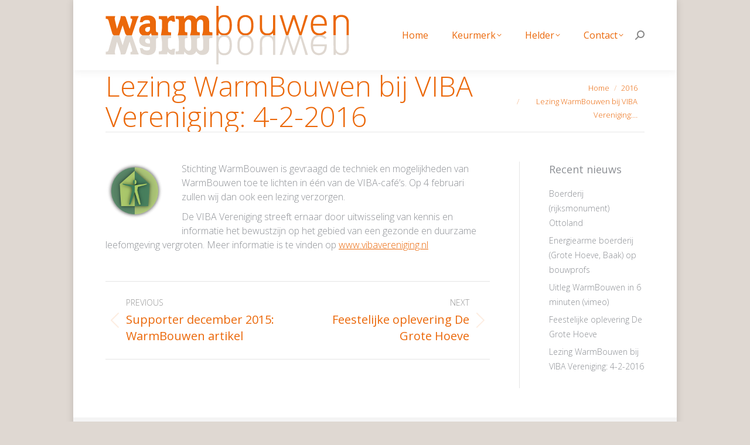

--- FILE ---
content_type: text/html; charset=UTF-8
request_url: https://warmbouwen.nl/lezing-warmbouwen-bij-viba-vereniging-4-2-2016/
body_size: 18701
content:
<!DOCTYPE html>
<!--[if !(IE 6) | !(IE 7) | !(IE 8)  ]><!-->
<html lang="nl-NL" class="no-js">
<!--<![endif]-->
<head>
	<meta charset="UTF-8" />
				<meta name="viewport" content="width=device-width, initial-scale=1, maximum-scale=1, user-scalable=0"/>
			<meta name="theme-color" content="#eb680a"/>	<link rel="profile" href="https://gmpg.org/xfn/11" />
	<meta name='robots' content='index, follow, max-image-preview:large, max-snippet:-1, max-video-preview:-1' />

	<!-- This site is optimized with the Yoast SEO plugin v26.7 - https://yoast.com/wordpress/plugins/seo/ -->
	<title>Lezing WarmBouwen bij VIBA Vereniging: 4-2-2016 - WarmBouwen</title>
<link data-rocket-prefetch href="https://fonts.googleapis.com" rel="dns-prefetch">
<link data-rocket-prefetch href="https://www.statcounter.com" rel="dns-prefetch">
<link data-rocket-prefetch href="https://www.google.com" rel="dns-prefetch">
<link data-rocket-preload as="style" href="https://fonts.googleapis.com/css?family=Open%20Sans%3A300%2C400%2C600%2C700%7CRoboto%3A400%2C500%2C600%2C700&#038;display=swap" rel="preload">
<link href="https://fonts.googleapis.com/css?family=Open%20Sans%3A300%2C400%2C600%2C700%7CRoboto%3A400%2C500%2C600%2C700&#038;display=swap" media="print" onload="this.media=&#039;all&#039;" rel="stylesheet">
<noscript data-wpr-hosted-gf-parameters=""><link rel="stylesheet" href="https://fonts.googleapis.com/css?family=Open%20Sans%3A300%2C400%2C600%2C700%7CRoboto%3A400%2C500%2C600%2C700&#038;display=swap"></noscript><link rel="preload" data-rocket-preload as="image" href="https://warmbouwen.nl/wp-content/uploads/logo.png" imagesrcset="https://warmbouwen.nl/wp-content/uploads/logo.png 416w, https://warmbouwen.nl/wp-content/uploads/logo-retina.png 832w" imagesizes="416px" fetchpriority="high">
	<link rel="canonical" href="https://warmbouwen.nl/lezing-warmbouwen-bij-viba-vereniging-4-2-2016/" />
	<meta property="og:locale" content="nl_NL" />
	<meta property="og:type" content="article" />
	<meta property="og:title" content="Lezing WarmBouwen bij VIBA Vereniging: 4-2-2016 - WarmBouwen" />
	<meta property="og:description" content="Stichting WarmBouwen is gevraagd de techniek en mogelijkheden van WarmBouwen toe te lichten in één van de VIBA-café&#8217;s. Op 4 februari zullen wij dan ook een lezing verzorgen. De VIBA Vereniging streeft ernaar door uitwisseling van kennis en informatie het bewustzijn op het gebied van een gezonde en duurzame leefomgeving vergroten. Meer informatie is te&hellip;" />
	<meta property="og:url" content="https://warmbouwen.nl/lezing-warmbouwen-bij-viba-vereniging-4-2-2016/" />
	<meta property="og:site_name" content="WarmBouwen" />
	<meta property="article:published_time" content="2016-01-25T12:29:14+00:00" />
	<meta property="article:modified_time" content="2018-04-20T15:20:48+00:00" />
	<meta property="og:image" content="https://warmbouwen.nl/wp-content/uploads/Viba-logo_square_300.png" />
	<meta name="author" content="Martijn de Gier" />
	<meta name="twitter:label1" content="Geschreven door" />
	<meta name="twitter:data1" content="Martijn de Gier" />
	<script type="application/ld+json" class="yoast-schema-graph">{"@context":"https://schema.org","@graph":[{"@type":"Article","@id":"https://warmbouwen.nl/lezing-warmbouwen-bij-viba-vereniging-4-2-2016/#article","isPartOf":{"@id":"https://warmbouwen.nl/lezing-warmbouwen-bij-viba-vereniging-4-2-2016/"},"author":{"name":"Martijn de Gier","@id":"https://warmbouwen.nl/#/schema/person/e608f9d023c2c3fd9ea95eda3f54ad5e"},"headline":"Lezing WarmBouwen bij VIBA Vereniging: 4-2-2016","datePublished":"2016-01-25T12:29:14+00:00","dateModified":"2018-04-20T15:20:48+00:00","mainEntityOfPage":{"@id":"https://warmbouwen.nl/lezing-warmbouwen-bij-viba-vereniging-4-2-2016/"},"wordCount":67,"image":{"@id":"https://warmbouwen.nl/lezing-warmbouwen-bij-viba-vereniging-4-2-2016/#primaryimage"},"thumbnailUrl":"https://warmbouwen.nl/wp-content/uploads/Viba-logo_square_300.png","keywords":["WarmBouwen"],"articleSection":["2016","evenementen"],"inLanguage":"nl-NL"},{"@type":"WebPage","@id":"https://warmbouwen.nl/lezing-warmbouwen-bij-viba-vereniging-4-2-2016/","url":"https://warmbouwen.nl/lezing-warmbouwen-bij-viba-vereniging-4-2-2016/","name":"Lezing WarmBouwen bij VIBA Vereniging: 4-2-2016 - WarmBouwen","isPartOf":{"@id":"https://warmbouwen.nl/#website"},"primaryImageOfPage":{"@id":"https://warmbouwen.nl/lezing-warmbouwen-bij-viba-vereniging-4-2-2016/#primaryimage"},"image":{"@id":"https://warmbouwen.nl/lezing-warmbouwen-bij-viba-vereniging-4-2-2016/#primaryimage"},"thumbnailUrl":"https://warmbouwen.nl/wp-content/uploads/Viba-logo_square_300.png","datePublished":"2016-01-25T12:29:14+00:00","dateModified":"2018-04-20T15:20:48+00:00","author":{"@id":"https://warmbouwen.nl/#/schema/person/e608f9d023c2c3fd9ea95eda3f54ad5e"},"breadcrumb":{"@id":"https://warmbouwen.nl/lezing-warmbouwen-bij-viba-vereniging-4-2-2016/#breadcrumb"},"inLanguage":"nl-NL","potentialAction":[{"@type":"ReadAction","target":["https://warmbouwen.nl/lezing-warmbouwen-bij-viba-vereniging-4-2-2016/"]}]},{"@type":"ImageObject","inLanguage":"nl-NL","@id":"https://warmbouwen.nl/lezing-warmbouwen-bij-viba-vereniging-4-2-2016/#primaryimage","url":"https://warmbouwen.nl/wp-content/uploads/Viba-logo_square_300.png","contentUrl":"https://warmbouwen.nl/wp-content/uploads/Viba-logo_square_300.png","width":300,"height":300},{"@type":"BreadcrumbList","@id":"https://warmbouwen.nl/lezing-warmbouwen-bij-viba-vereniging-4-2-2016/#breadcrumb","itemListElement":[{"@type":"ListItem","position":1,"name":"Home","item":"https://warmbouwen.nl/"},{"@type":"ListItem","position":2,"name":"Lezing WarmBouwen bij VIBA Vereniging: 4-2-2016"}]},{"@type":"WebSite","@id":"https://warmbouwen.nl/#website","url":"https://warmbouwen.nl/","name":"WarmBouwen","description":"veilig, gezond &amp; fossielvrij","potentialAction":[{"@type":"SearchAction","target":{"@type":"EntryPoint","urlTemplate":"https://warmbouwen.nl/?s={search_term_string}"},"query-input":{"@type":"PropertyValueSpecification","valueRequired":true,"valueName":"search_term_string"}}],"inLanguage":"nl-NL"},{"@type":"Person","@id":"https://warmbouwen.nl/#/schema/person/e608f9d023c2c3fd9ea95eda3f54ad5e","name":"Martijn de Gier","image":{"@type":"ImageObject","inLanguage":"nl-NL","@id":"https://warmbouwen.nl/#/schema/person/image/","url":"https://secure.gravatar.com/avatar/0b0f181b1fb75e7a7b5bb40b2133daecfc0d9a2928bbf22bec2cabc1c389187e?s=96&d=mm&r=g","contentUrl":"https://secure.gravatar.com/avatar/0b0f181b1fb75e7a7b5bb40b2133daecfc0d9a2928bbf22bec2cabc1c389187e?s=96&d=mm&r=g","caption":"Martijn de Gier"}}]}</script>
	<!-- / Yoast SEO plugin. -->


<link rel='dns-prefetch' href='//warmbouwen.nl' />
<link rel='dns-prefetch' href='//fonts.googleapis.com' />
<link href='https://fonts.gstatic.com' crossorigin rel='preconnect' />
<link rel="alternate" type="application/rss+xml" title="WarmBouwen &raquo; feed" href="https://warmbouwen.nl/feed/" />
<link rel="alternate" type="application/rss+xml" title="WarmBouwen &raquo; reacties feed" href="https://warmbouwen.nl/comments/feed/" />
<link rel="alternate" type="application/rss+xml" title="WarmBouwen &raquo; Lezing WarmBouwen bij VIBA Vereniging: 4-2-2016 reacties feed" href="https://warmbouwen.nl/lezing-warmbouwen-bij-viba-vereniging-4-2-2016/feed/" />
<link rel="alternate" title="oEmbed (JSON)" type="application/json+oembed" href="https://warmbouwen.nl/wp-json/oembed/1.0/embed?url=https%3A%2F%2Fwarmbouwen.nl%2Flezing-warmbouwen-bij-viba-vereniging-4-2-2016%2F" />
<link rel="alternate" title="oEmbed (XML)" type="text/xml+oembed" href="https://warmbouwen.nl/wp-json/oembed/1.0/embed?url=https%3A%2F%2Fwarmbouwen.nl%2Flezing-warmbouwen-bij-viba-vereniging-4-2-2016%2F&#038;format=xml" />
<style id='wp-img-auto-sizes-contain-inline-css'>
img:is([sizes=auto i],[sizes^="auto," i]){contain-intrinsic-size:3000px 1500px}
/*# sourceURL=wp-img-auto-sizes-contain-inline-css */
</style>
<style id='wp-emoji-styles-inline-css'>

	img.wp-smiley, img.emoji {
		display: inline !important;
		border: none !important;
		box-shadow: none !important;
		height: 1em !important;
		width: 1em !important;
		margin: 0 0.07em !important;
		vertical-align: -0.1em !important;
		background: none !important;
		padding: 0 !important;
	}
/*# sourceURL=wp-emoji-styles-inline-css */
</style>
<style id='wp-block-library-inline-css'>
:root{--wp-block-synced-color:#7a00df;--wp-block-synced-color--rgb:122,0,223;--wp-bound-block-color:var(--wp-block-synced-color);--wp-editor-canvas-background:#ddd;--wp-admin-theme-color:#007cba;--wp-admin-theme-color--rgb:0,124,186;--wp-admin-theme-color-darker-10:#006ba1;--wp-admin-theme-color-darker-10--rgb:0,107,160.5;--wp-admin-theme-color-darker-20:#005a87;--wp-admin-theme-color-darker-20--rgb:0,90,135;--wp-admin-border-width-focus:2px}@media (min-resolution:192dpi){:root{--wp-admin-border-width-focus:1.5px}}.wp-element-button{cursor:pointer}:root .has-very-light-gray-background-color{background-color:#eee}:root .has-very-dark-gray-background-color{background-color:#313131}:root .has-very-light-gray-color{color:#eee}:root .has-very-dark-gray-color{color:#313131}:root .has-vivid-green-cyan-to-vivid-cyan-blue-gradient-background{background:linear-gradient(135deg,#00d084,#0693e3)}:root .has-purple-crush-gradient-background{background:linear-gradient(135deg,#34e2e4,#4721fb 50%,#ab1dfe)}:root .has-hazy-dawn-gradient-background{background:linear-gradient(135deg,#faaca8,#dad0ec)}:root .has-subdued-olive-gradient-background{background:linear-gradient(135deg,#fafae1,#67a671)}:root .has-atomic-cream-gradient-background{background:linear-gradient(135deg,#fdd79a,#004a59)}:root .has-nightshade-gradient-background{background:linear-gradient(135deg,#330968,#31cdcf)}:root .has-midnight-gradient-background{background:linear-gradient(135deg,#020381,#2874fc)}:root{--wp--preset--font-size--normal:16px;--wp--preset--font-size--huge:42px}.has-regular-font-size{font-size:1em}.has-larger-font-size{font-size:2.625em}.has-normal-font-size{font-size:var(--wp--preset--font-size--normal)}.has-huge-font-size{font-size:var(--wp--preset--font-size--huge)}.has-text-align-center{text-align:center}.has-text-align-left{text-align:left}.has-text-align-right{text-align:right}.has-fit-text{white-space:nowrap!important}#end-resizable-editor-section{display:none}.aligncenter{clear:both}.items-justified-left{justify-content:flex-start}.items-justified-center{justify-content:center}.items-justified-right{justify-content:flex-end}.items-justified-space-between{justify-content:space-between}.screen-reader-text{border:0;clip-path:inset(50%);height:1px;margin:-1px;overflow:hidden;padding:0;position:absolute;width:1px;word-wrap:normal!important}.screen-reader-text:focus{background-color:#ddd;clip-path:none;color:#444;display:block;font-size:1em;height:auto;left:5px;line-height:normal;padding:15px 23px 14px;text-decoration:none;top:5px;width:auto;z-index:100000}html :where(.has-border-color){border-style:solid}html :where([style*=border-top-color]){border-top-style:solid}html :where([style*=border-right-color]){border-right-style:solid}html :where([style*=border-bottom-color]){border-bottom-style:solid}html :where([style*=border-left-color]){border-left-style:solid}html :where([style*=border-width]){border-style:solid}html :where([style*=border-top-width]){border-top-style:solid}html :where([style*=border-right-width]){border-right-style:solid}html :where([style*=border-bottom-width]){border-bottom-style:solid}html :where([style*=border-left-width]){border-left-style:solid}html :where(img[class*=wp-image-]){height:auto;max-width:100%}:where(figure){margin:0 0 1em}html :where(.is-position-sticky){--wp-admin--admin-bar--position-offset:var(--wp-admin--admin-bar--height,0px)}@media screen and (max-width:600px){html :where(.is-position-sticky){--wp-admin--admin-bar--position-offset:0px}}

/*# sourceURL=wp-block-library-inline-css */
</style><style id='global-styles-inline-css'>
:root{--wp--preset--aspect-ratio--square: 1;--wp--preset--aspect-ratio--4-3: 4/3;--wp--preset--aspect-ratio--3-4: 3/4;--wp--preset--aspect-ratio--3-2: 3/2;--wp--preset--aspect-ratio--2-3: 2/3;--wp--preset--aspect-ratio--16-9: 16/9;--wp--preset--aspect-ratio--9-16: 9/16;--wp--preset--color--black: #000000;--wp--preset--color--cyan-bluish-gray: #abb8c3;--wp--preset--color--white: #FFF;--wp--preset--color--pale-pink: #f78da7;--wp--preset--color--vivid-red: #cf2e2e;--wp--preset--color--luminous-vivid-orange: #ff6900;--wp--preset--color--luminous-vivid-amber: #fcb900;--wp--preset--color--light-green-cyan: #7bdcb5;--wp--preset--color--vivid-green-cyan: #00d084;--wp--preset--color--pale-cyan-blue: #8ed1fc;--wp--preset--color--vivid-cyan-blue: #0693e3;--wp--preset--color--vivid-purple: #9b51e0;--wp--preset--color--accent: #eb680a;--wp--preset--color--dark-gray: #111;--wp--preset--color--light-gray: #767676;--wp--preset--gradient--vivid-cyan-blue-to-vivid-purple: linear-gradient(135deg,rgb(6,147,227) 0%,rgb(155,81,224) 100%);--wp--preset--gradient--light-green-cyan-to-vivid-green-cyan: linear-gradient(135deg,rgb(122,220,180) 0%,rgb(0,208,130) 100%);--wp--preset--gradient--luminous-vivid-amber-to-luminous-vivid-orange: linear-gradient(135deg,rgb(252,185,0) 0%,rgb(255,105,0) 100%);--wp--preset--gradient--luminous-vivid-orange-to-vivid-red: linear-gradient(135deg,rgb(255,105,0) 0%,rgb(207,46,46) 100%);--wp--preset--gradient--very-light-gray-to-cyan-bluish-gray: linear-gradient(135deg,rgb(238,238,238) 0%,rgb(169,184,195) 100%);--wp--preset--gradient--cool-to-warm-spectrum: linear-gradient(135deg,rgb(74,234,220) 0%,rgb(151,120,209) 20%,rgb(207,42,186) 40%,rgb(238,44,130) 60%,rgb(251,105,98) 80%,rgb(254,248,76) 100%);--wp--preset--gradient--blush-light-purple: linear-gradient(135deg,rgb(255,206,236) 0%,rgb(152,150,240) 100%);--wp--preset--gradient--blush-bordeaux: linear-gradient(135deg,rgb(254,205,165) 0%,rgb(254,45,45) 50%,rgb(107,0,62) 100%);--wp--preset--gradient--luminous-dusk: linear-gradient(135deg,rgb(255,203,112) 0%,rgb(199,81,192) 50%,rgb(65,88,208) 100%);--wp--preset--gradient--pale-ocean: linear-gradient(135deg,rgb(255,245,203) 0%,rgb(182,227,212) 50%,rgb(51,167,181) 100%);--wp--preset--gradient--electric-grass: linear-gradient(135deg,rgb(202,248,128) 0%,rgb(113,206,126) 100%);--wp--preset--gradient--midnight: linear-gradient(135deg,rgb(2,3,129) 0%,rgb(40,116,252) 100%);--wp--preset--font-size--small: 13px;--wp--preset--font-size--medium: 20px;--wp--preset--font-size--large: 36px;--wp--preset--font-size--x-large: 42px;--wp--preset--spacing--20: 0.44rem;--wp--preset--spacing--30: 0.67rem;--wp--preset--spacing--40: 1rem;--wp--preset--spacing--50: 1.5rem;--wp--preset--spacing--60: 2.25rem;--wp--preset--spacing--70: 3.38rem;--wp--preset--spacing--80: 5.06rem;--wp--preset--shadow--natural: 6px 6px 9px rgba(0, 0, 0, 0.2);--wp--preset--shadow--deep: 12px 12px 50px rgba(0, 0, 0, 0.4);--wp--preset--shadow--sharp: 6px 6px 0px rgba(0, 0, 0, 0.2);--wp--preset--shadow--outlined: 6px 6px 0px -3px rgb(255, 255, 255), 6px 6px rgb(0, 0, 0);--wp--preset--shadow--crisp: 6px 6px 0px rgb(0, 0, 0);}:where(.is-layout-flex){gap: 0.5em;}:where(.is-layout-grid){gap: 0.5em;}body .is-layout-flex{display: flex;}.is-layout-flex{flex-wrap: wrap;align-items: center;}.is-layout-flex > :is(*, div){margin: 0;}body .is-layout-grid{display: grid;}.is-layout-grid > :is(*, div){margin: 0;}:where(.wp-block-columns.is-layout-flex){gap: 2em;}:where(.wp-block-columns.is-layout-grid){gap: 2em;}:where(.wp-block-post-template.is-layout-flex){gap: 1.25em;}:where(.wp-block-post-template.is-layout-grid){gap: 1.25em;}.has-black-color{color: var(--wp--preset--color--black) !important;}.has-cyan-bluish-gray-color{color: var(--wp--preset--color--cyan-bluish-gray) !important;}.has-white-color{color: var(--wp--preset--color--white) !important;}.has-pale-pink-color{color: var(--wp--preset--color--pale-pink) !important;}.has-vivid-red-color{color: var(--wp--preset--color--vivid-red) !important;}.has-luminous-vivid-orange-color{color: var(--wp--preset--color--luminous-vivid-orange) !important;}.has-luminous-vivid-amber-color{color: var(--wp--preset--color--luminous-vivid-amber) !important;}.has-light-green-cyan-color{color: var(--wp--preset--color--light-green-cyan) !important;}.has-vivid-green-cyan-color{color: var(--wp--preset--color--vivid-green-cyan) !important;}.has-pale-cyan-blue-color{color: var(--wp--preset--color--pale-cyan-blue) !important;}.has-vivid-cyan-blue-color{color: var(--wp--preset--color--vivid-cyan-blue) !important;}.has-vivid-purple-color{color: var(--wp--preset--color--vivid-purple) !important;}.has-black-background-color{background-color: var(--wp--preset--color--black) !important;}.has-cyan-bluish-gray-background-color{background-color: var(--wp--preset--color--cyan-bluish-gray) !important;}.has-white-background-color{background-color: var(--wp--preset--color--white) !important;}.has-pale-pink-background-color{background-color: var(--wp--preset--color--pale-pink) !important;}.has-vivid-red-background-color{background-color: var(--wp--preset--color--vivid-red) !important;}.has-luminous-vivid-orange-background-color{background-color: var(--wp--preset--color--luminous-vivid-orange) !important;}.has-luminous-vivid-amber-background-color{background-color: var(--wp--preset--color--luminous-vivid-amber) !important;}.has-light-green-cyan-background-color{background-color: var(--wp--preset--color--light-green-cyan) !important;}.has-vivid-green-cyan-background-color{background-color: var(--wp--preset--color--vivid-green-cyan) !important;}.has-pale-cyan-blue-background-color{background-color: var(--wp--preset--color--pale-cyan-blue) !important;}.has-vivid-cyan-blue-background-color{background-color: var(--wp--preset--color--vivid-cyan-blue) !important;}.has-vivid-purple-background-color{background-color: var(--wp--preset--color--vivid-purple) !important;}.has-black-border-color{border-color: var(--wp--preset--color--black) !important;}.has-cyan-bluish-gray-border-color{border-color: var(--wp--preset--color--cyan-bluish-gray) !important;}.has-white-border-color{border-color: var(--wp--preset--color--white) !important;}.has-pale-pink-border-color{border-color: var(--wp--preset--color--pale-pink) !important;}.has-vivid-red-border-color{border-color: var(--wp--preset--color--vivid-red) !important;}.has-luminous-vivid-orange-border-color{border-color: var(--wp--preset--color--luminous-vivid-orange) !important;}.has-luminous-vivid-amber-border-color{border-color: var(--wp--preset--color--luminous-vivid-amber) !important;}.has-light-green-cyan-border-color{border-color: var(--wp--preset--color--light-green-cyan) !important;}.has-vivid-green-cyan-border-color{border-color: var(--wp--preset--color--vivid-green-cyan) !important;}.has-pale-cyan-blue-border-color{border-color: var(--wp--preset--color--pale-cyan-blue) !important;}.has-vivid-cyan-blue-border-color{border-color: var(--wp--preset--color--vivid-cyan-blue) !important;}.has-vivid-purple-border-color{border-color: var(--wp--preset--color--vivid-purple) !important;}.has-vivid-cyan-blue-to-vivid-purple-gradient-background{background: var(--wp--preset--gradient--vivid-cyan-blue-to-vivid-purple) !important;}.has-light-green-cyan-to-vivid-green-cyan-gradient-background{background: var(--wp--preset--gradient--light-green-cyan-to-vivid-green-cyan) !important;}.has-luminous-vivid-amber-to-luminous-vivid-orange-gradient-background{background: var(--wp--preset--gradient--luminous-vivid-amber-to-luminous-vivid-orange) !important;}.has-luminous-vivid-orange-to-vivid-red-gradient-background{background: var(--wp--preset--gradient--luminous-vivid-orange-to-vivid-red) !important;}.has-very-light-gray-to-cyan-bluish-gray-gradient-background{background: var(--wp--preset--gradient--very-light-gray-to-cyan-bluish-gray) !important;}.has-cool-to-warm-spectrum-gradient-background{background: var(--wp--preset--gradient--cool-to-warm-spectrum) !important;}.has-blush-light-purple-gradient-background{background: var(--wp--preset--gradient--blush-light-purple) !important;}.has-blush-bordeaux-gradient-background{background: var(--wp--preset--gradient--blush-bordeaux) !important;}.has-luminous-dusk-gradient-background{background: var(--wp--preset--gradient--luminous-dusk) !important;}.has-pale-ocean-gradient-background{background: var(--wp--preset--gradient--pale-ocean) !important;}.has-electric-grass-gradient-background{background: var(--wp--preset--gradient--electric-grass) !important;}.has-midnight-gradient-background{background: var(--wp--preset--gradient--midnight) !important;}.has-small-font-size{font-size: var(--wp--preset--font-size--small) !important;}.has-medium-font-size{font-size: var(--wp--preset--font-size--medium) !important;}.has-large-font-size{font-size: var(--wp--preset--font-size--large) !important;}.has-x-large-font-size{font-size: var(--wp--preset--font-size--x-large) !important;}
/*# sourceURL=global-styles-inline-css */
</style>

<style id='classic-theme-styles-inline-css'>
/*! This file is auto-generated */
.wp-block-button__link{color:#fff;background-color:#32373c;border-radius:9999px;box-shadow:none;text-decoration:none;padding:calc(.667em + 2px) calc(1.333em + 2px);font-size:1.125em}.wp-block-file__button{background:#32373c;color:#fff;text-decoration:none}
/*# sourceURL=/wp-includes/css/classic-themes.min.css */
</style>
<link data-minify="1" rel='stylesheet' id='the7-font-css' href='https://warmbouwen.nl/wp-content/cache/min/1/wp-content/themes/dt-the7/fonts/icomoon-the7-font/icomoon-the7-font.min.css?ver=1763035291' media='all' />
<link data-minify="1" rel='stylesheet' id='the7-awesome-fonts-css' href='https://warmbouwen.nl/wp-content/cache/min/1/wp-content/themes/dt-the7/fonts/FontAwesome/css/all.min.css?ver=1763035291' media='all' />
<link rel='stylesheet' id='the7-awesome-fonts-back-css' href='https://warmbouwen.nl/wp-content/themes/dt-the7/fonts/FontAwesome/back-compat.min.css?ver=14.0.2.1' media='all' />

<link rel='stylesheet' id='dt-main-css' href='https://warmbouwen.nl/wp-content/themes/dt-the7/css/main.min.css?ver=14.0.2.1' media='all' />
<style id='dt-main-inline-css'>
body #load {
  display: block;
  height: 100%;
  overflow: hidden;
  position: fixed;
  width: 100%;
  z-index: 9901;
  opacity: 1;
  visibility: visible;
  transition: all .35s ease-out;
}
.load-wrap {
  width: 100%;
  height: 100%;
  background-position: center center;
  background-repeat: no-repeat;
  text-align: center;
  display: -ms-flexbox;
  display: -ms-flex;
  display: flex;
  -ms-align-items: center;
  -ms-flex-align: center;
  align-items: center;
  -ms-flex-flow: column wrap;
  flex-flow: column wrap;
  -ms-flex-pack: center;
  -ms-justify-content: center;
  justify-content: center;
}
.load-wrap > svg {
  position: absolute;
  top: 50%;
  left: 50%;
  transform: translate(-50%,-50%);
}
#load {
  background: var(--the7-elementor-beautiful-loading-bg,#dfd8d2);
  --the7-beautiful-spinner-color2: var(--the7-beautiful-spinner-color,#eb680a);
}

/*# sourceURL=dt-main-inline-css */
</style>
<link rel='stylesheet' id='the7-custom-scrollbar-css' href='https://warmbouwen.nl/wp-content/themes/dt-the7/lib/custom-scrollbar/custom-scrollbar.min.css?ver=14.0.2.1' media='all' />
<link rel='stylesheet' id='the7-wpbakery-css' href='https://warmbouwen.nl/wp-content/themes/dt-the7/css/wpbakery.min.css?ver=14.0.2.1' media='all' />
<link rel='stylesheet' id='the7-core-css' href='https://warmbouwen.nl/wp-content/plugins/dt-the7-core/assets/css/post-type.min.css?ver=2.7.12' media='all' />
<link data-minify="1" rel='stylesheet' id='the7-css-vars-css' href='https://warmbouwen.nl/wp-content/cache/min/1/wp-content/uploads/the7-css/css-vars.css?ver=1763035292' media='all' />
<link data-minify="1" rel='stylesheet' id='dt-custom-css' href='https://warmbouwen.nl/wp-content/cache/min/1/wp-content/uploads/the7-css/custom.css?ver=1763035292' media='all' />
<link data-minify="1" rel='stylesheet' id='dt-media-css' href='https://warmbouwen.nl/wp-content/cache/min/1/wp-content/uploads/the7-css/media.css?ver=1763035292' media='all' />
<link data-minify="1" rel='stylesheet' id='the7-mega-menu-css' href='https://warmbouwen.nl/wp-content/cache/min/1/wp-content/uploads/the7-css/mega-menu.css?ver=1763035292' media='all' />
<link data-minify="1" rel='stylesheet' id='the7-elements-albums-portfolio-css' href='https://warmbouwen.nl/wp-content/cache/min/1/wp-content/uploads/the7-css/the7-elements-albums-portfolio.css?ver=1763035292' media='all' />
<link data-minify="1" rel='stylesheet' id='the7-elements-css' href='https://warmbouwen.nl/wp-content/cache/min/1/wp-content/uploads/the7-css/post-type-dynamic.css?ver=1763035292' media='all' />
<link data-minify="1" rel='stylesheet' id='style-css' href='https://warmbouwen.nl/wp-content/cache/min/1/wp-content/themes/dt-the7-child/style.css?ver=1763035292' media='all' />
<script src="https://warmbouwen.nl/wp-includes/js/jquery/jquery.min.js?ver=3.7.1" id="jquery-core-js"></script>
<script src="https://warmbouwen.nl/wp-includes/js/jquery/jquery-migrate.min.js?ver=3.4.1" id="jquery-migrate-js"></script>
<script src="//warmbouwen.nl/wp-content/plugins/revslider/sr6/assets/js/rbtools.min.js?ver=6.7.38" async id="tp-tools-js"></script>
<script src="//warmbouwen.nl/wp-content/plugins/revslider/sr6/assets/js/rs6.min.js?ver=6.7.38" async id="revmin-js"></script>
<script id="dt-above-fold-js-extra">
var dtLocal = {"themeUrl":"https://warmbouwen.nl/wp-content/themes/dt-the7","passText":"To view this protected post, enter the password below:","moreButtonText":{"loading":"Laden\u2026","loadMore":"Laadt meer"},"postID":"611","ajaxurl":"https://warmbouwen.nl/wp-admin/admin-ajax.php","REST":{"baseUrl":"https://warmbouwen.nl/wp-json/the7/v1","endpoints":{"sendMail":"/send-mail"}},"contactMessages":{"required":"Een van de velden heeft een fout. Controleer dit veld en probeer opnieuw.","terms":"Please accept the privacy policy.","fillTheCaptchaError":"Please, fill the captcha."},"captchaSiteKey":"","ajaxNonce":"af9483c913","pageData":"","themeSettings":{"smoothScroll":"off","lazyLoading":false,"desktopHeader":{"height":120},"ToggleCaptionEnabled":"disabled","ToggleCaption":"Navigation","floatingHeader":{"showAfter":150,"showMenu":true,"height":60,"logo":{"showLogo":true,"html":"\u003Cimg class=\" preload-me\" src=\"https://warmbouwen.nl/wp-content/uploads/logo-floating.png\" srcset=\"https://warmbouwen.nl/wp-content/uploads/logo-floating.png 414w, https://warmbouwen.nl/wp-content/uploads/logo-floating-retina.png 828w\" width=\"414\" height=\"50\"   sizes=\"414px\" alt=\"WarmBouwen\" /\u003E","url":"https://warmbouwen.nl/"}},"topLine":{"floatingTopLine":{"logo":{"showLogo":false,"html":""}}},"mobileHeader":{"firstSwitchPoint":970,"secondSwitchPoint":200,"firstSwitchPointHeight":60,"secondSwitchPointHeight":100,"mobileToggleCaptionEnabled":"disabled","mobileToggleCaption":"Menu"},"stickyMobileHeaderFirstSwitch":{"logo":{"html":"\u003Cimg class=\" preload-me\" src=\"https://warmbouwen.nl/wp-content/uploads/logo-floating.png\" srcset=\"https://warmbouwen.nl/wp-content/uploads/logo-floating.png 414w\" width=\"414\" height=\"50\"   sizes=\"414px\" alt=\"WarmBouwen\" /\u003E"}},"stickyMobileHeaderSecondSwitch":{"logo":{"html":"\u003Cimg class=\" preload-me\" src=\"https://warmbouwen.nl/wp-content/uploads/logo-floating.png\" srcset=\"https://warmbouwen.nl/wp-content/uploads/logo-floating.png 414w\" width=\"414\" height=\"50\"   sizes=\"414px\" alt=\"WarmBouwen\" /\u003E"}},"sidebar":{"switchPoint":970},"boxedWidth":"1030px"},"VCMobileScreenWidth":"768"};
var dtShare = {"shareButtonText":{"facebook":"Share on Facebook","twitter":"Share on X","pinterest":"Pin it","linkedin":"Share on Linkedin","whatsapp":"Share on Whatsapp"},"overlayOpacity":"85"};
//# sourceURL=dt-above-fold-js-extra
</script>
<script src="https://warmbouwen.nl/wp-content/themes/dt-the7/js/above-the-fold.min.js?ver=14.0.2.1" id="dt-above-fold-js"></script>
<script></script><link rel="https://api.w.org/" href="https://warmbouwen.nl/wp-json/" /><link rel="alternate" title="JSON" type="application/json" href="https://warmbouwen.nl/wp-json/wp/v2/posts/611" /><link rel="EditURI" type="application/rsd+xml" title="RSD" href="https://warmbouwen.nl/xmlrpc.php?rsd" />

<link rel='shortlink' href='https://warmbouwen.nl/?p=611' />
		<script type="text/javascript">
			var _statcounter = _statcounter || [];
			_statcounter.push({"tags": {"author": "Martijn"}});
		</script>
		<link rel="pingback" href="https://warmbouwen.nl/xmlrpc.php">
<meta name="generator" content="Powered by WPBakery Page Builder - drag and drop page builder for WordPress."/>
<meta name="generator" content="Powered by Slider Revolution 6.7.38 - responsive, Mobile-Friendly Slider Plugin for WordPress with comfortable drag and drop interface." />
<script type="text/javascript" id="the7-loader-script">
document.addEventListener("DOMContentLoaded", function(event) {
	var load = document.getElementById("load");
	if(!load.classList.contains('loader-removed')){
		var removeLoading = setTimeout(function() {
			load.className += " loader-removed";
		}, 300);
	}
});
</script>
		<script>function setREVStartSize(e){
			//window.requestAnimationFrame(function() {
				window.RSIW = window.RSIW===undefined ? window.innerWidth : window.RSIW;
				window.RSIH = window.RSIH===undefined ? window.innerHeight : window.RSIH;
				try {
					var pw = document.getElementById(e.c).parentNode.offsetWidth,
						newh;
					pw = pw===0 || isNaN(pw) || (e.l=="fullwidth" || e.layout=="fullwidth") ? window.RSIW : pw;
					e.tabw = e.tabw===undefined ? 0 : parseInt(e.tabw);
					e.thumbw = e.thumbw===undefined ? 0 : parseInt(e.thumbw);
					e.tabh = e.tabh===undefined ? 0 : parseInt(e.tabh);
					e.thumbh = e.thumbh===undefined ? 0 : parseInt(e.thumbh);
					e.tabhide = e.tabhide===undefined ? 0 : parseInt(e.tabhide);
					e.thumbhide = e.thumbhide===undefined ? 0 : parseInt(e.thumbhide);
					e.mh = e.mh===undefined || e.mh=="" || e.mh==="auto" ? 0 : parseInt(e.mh,0);
					if(e.layout==="fullscreen" || e.l==="fullscreen")
						newh = Math.max(e.mh,window.RSIH);
					else{
						e.gw = Array.isArray(e.gw) ? e.gw : [e.gw];
						for (var i in e.rl) if (e.gw[i]===undefined || e.gw[i]===0) e.gw[i] = e.gw[i-1];
						e.gh = e.el===undefined || e.el==="" || (Array.isArray(e.el) && e.el.length==0)? e.gh : e.el;
						e.gh = Array.isArray(e.gh) ? e.gh : [e.gh];
						for (var i in e.rl) if (e.gh[i]===undefined || e.gh[i]===0) e.gh[i] = e.gh[i-1];
											
						var nl = new Array(e.rl.length),
							ix = 0,
							sl;
						e.tabw = e.tabhide>=pw ? 0 : e.tabw;
						e.thumbw = e.thumbhide>=pw ? 0 : e.thumbw;
						e.tabh = e.tabhide>=pw ? 0 : e.tabh;
						e.thumbh = e.thumbhide>=pw ? 0 : e.thumbh;
						for (var i in e.rl) nl[i] = e.rl[i]<window.RSIW ? 0 : e.rl[i];
						sl = nl[0];
						for (var i in nl) if (sl>nl[i] && nl[i]>0) { sl = nl[i]; ix=i;}
						var m = pw>(e.gw[ix]+e.tabw+e.thumbw) ? 1 : (pw-(e.tabw+e.thumbw)) / (e.gw[ix]);
						newh =  (e.gh[ix] * m) + (e.tabh + e.thumbh);
					}
					var el = document.getElementById(e.c);
					if (el!==null && el) el.style.height = newh+"px";
					el = document.getElementById(e.c+"_wrapper");
					if (el!==null && el) {
						el.style.height = newh+"px";
						el.style.display = "block";
					}
				} catch(e){
					console.log("Failure at Presize of Slider:" + e)
				}
			//});
		  };</script>
<noscript><style> .wpb_animate_when_almost_visible { opacity: 1; }</style></noscript><link data-minify="1" rel='stylesheet' id='rs-plugin-settings-css' href='https://warmbouwen.nl/wp-content/cache/min/1/wp-content/plugins/revslider/sr6/assets/css/rs6.css?ver=1763035292' media='all' />
<style id='rs-plugin-settings-inline-css'>
.tp-caption a{color:#ff7302;text-shadow:none;-webkit-transition:all 0.2s ease-out;-moz-transition:all 0.2s ease-out;-o-transition:all 0.2s ease-out;-ms-transition:all 0.2s ease-out}.tp-caption a:hover{color:#ffa902}
/*# sourceURL=rs-plugin-settings-inline-css */
</style>
<meta name="generator" content="WP Rocket 3.20.3" data-wpr-features="wpr_minify_js wpr_preconnect_external_domains wpr_oci wpr_minify_css wpr_preload_links wpr_desktop" /></head>
<body id="the7-body" class="wp-singular post-template-default single single-post postid-611 single-format-standard wp-embed-responsive wp-theme-dt-the7 wp-child-theme-dt-the7-child the7-core-ver-2.7.12 no-comments boxed-layout dt-responsive-on right-mobile-menu-close-icon ouside-menu-close-icon mobile-hamburger-close-bg-enable mobile-hamburger-close-bg-hover-enable  fade-medium-mobile-menu-close-icon fade-medium-menu-close-icon srcset-enabled btn-flat custom-btn-color custom-btn-hover-color phantom-fade phantom-shadow-decoration phantom-custom-logo-on floating-mobile-menu-icon top-header first-switch-logo-left first-switch-menu-right second-switch-logo-left second-switch-menu-right right-mobile-menu popup-message-style the7-ver-14.0.2.1 dt-fa-compatibility wpb-js-composer js-comp-ver-8.7.2 vc_responsive">
<!-- The7 14.0.2.1 -->
<div  id="load" class="spinner-loader">
	<div  class="load-wrap"><style type="text/css">
    [class*="the7-spinner-animate-"]{
        animation: spinner-animation 1s cubic-bezier(1,1,1,1) infinite;
        x:46.5px;
        y:40px;
        width:7px;
        height:20px;
        fill:var(--the7-beautiful-spinner-color2);
        opacity: 0.2;
    }
    .the7-spinner-animate-2{
        animation-delay: 0.083s;
    }
    .the7-spinner-animate-3{
        animation-delay: 0.166s;
    }
    .the7-spinner-animate-4{
         animation-delay: 0.25s;
    }
    .the7-spinner-animate-5{
         animation-delay: 0.33s;
    }
    .the7-spinner-animate-6{
         animation-delay: 0.416s;
    }
    .the7-spinner-animate-7{
         animation-delay: 0.5s;
    }
    .the7-spinner-animate-8{
         animation-delay: 0.58s;
    }
    .the7-spinner-animate-9{
         animation-delay: 0.666s;
    }
    .the7-spinner-animate-10{
         animation-delay: 0.75s;
    }
    .the7-spinner-animate-11{
        animation-delay: 0.83s;
    }
    .the7-spinner-animate-12{
        animation-delay: 0.916s;
    }
    @keyframes spinner-animation{
        from {
            opacity: 1;
        }
        to{
            opacity: 0;
        }
    }
</style>
<svg width="75px" height="75px" xmlns="http://www.w3.org/2000/svg" viewBox="0 0 100 100" preserveAspectRatio="xMidYMid">
	<rect class="the7-spinner-animate-1" rx="5" ry="5" transform="rotate(0 50 50) translate(0 -30)"></rect>
	<rect class="the7-spinner-animate-2" rx="5" ry="5" transform="rotate(30 50 50) translate(0 -30)"></rect>
	<rect class="the7-spinner-animate-3" rx="5" ry="5" transform="rotate(60 50 50) translate(0 -30)"></rect>
	<rect class="the7-spinner-animate-4" rx="5" ry="5" transform="rotate(90 50 50) translate(0 -30)"></rect>
	<rect class="the7-spinner-animate-5" rx="5" ry="5" transform="rotate(120 50 50) translate(0 -30)"></rect>
	<rect class="the7-spinner-animate-6" rx="5" ry="5" transform="rotate(150 50 50) translate(0 -30)"></rect>
	<rect class="the7-spinner-animate-7" rx="5" ry="5" transform="rotate(180 50 50) translate(0 -30)"></rect>
	<rect class="the7-spinner-animate-8" rx="5" ry="5" transform="rotate(210 50 50) translate(0 -30)"></rect>
	<rect class="the7-spinner-animate-9" rx="5" ry="5" transform="rotate(240 50 50) translate(0 -30)"></rect>
	<rect class="the7-spinner-animate-10" rx="5" ry="5" transform="rotate(270 50 50) translate(0 -30)"></rect>
	<rect class="the7-spinner-animate-11" rx="5" ry="5" transform="rotate(300 50 50) translate(0 -30)"></rect>
	<rect class="the7-spinner-animate-12" rx="5" ry="5" transform="rotate(330 50 50) translate(0 -30)"></rect>
</svg></div>
</div>
<div  id="page" class="boxed">
	<a class="skip-link screen-reader-text" href="#content">Skip to content</a>

<div class="masthead inline-header right widgets shadow-decoration shadow-mobile-header-decoration small-mobile-menu-icon mobile-menu-icon-bg-on mobile-menu-icon-hover-bg-on show-sub-menu-on-hover show-device-logo show-mobile-logo" >

	<div  class="top-bar line-content top-bar-empty top-bar-line-hide">
	<div class="top-bar-bg" ></div>
	<div class="mini-widgets left-widgets"></div><div class="mini-widgets right-widgets"></div></div>

	<header  class="header-bar" role="banner">

		<div class="branding">
	<div id="site-title" class="assistive-text">WarmBouwen</div>
	<div id="site-description" class="assistive-text">veilig, gezond &amp; fossielvrij</div>
	<a class="" href="https://warmbouwen.nl/"><img fetchpriority="high" class=" preload-me" src="https://warmbouwen.nl/wp-content/uploads/logo.png" srcset="https://warmbouwen.nl/wp-content/uploads/logo.png 416w, https://warmbouwen.nl/wp-content/uploads/logo-retina.png 832w" width="416" height="100"   sizes="416px" alt="WarmBouwen" /><img class="mobile-logo preload-me" src="https://warmbouwen.nl/wp-content/uploads/logo-floating.png" srcset="https://warmbouwen.nl/wp-content/uploads/logo-floating.png 414w" width="414" height="50"   sizes="414px" alt="WarmBouwen" /></a></div>

		<ul id="primary-menu" class="main-nav level-arrows-on"><li class="menu-item menu-item-type-post_type menu-item-object-page menu-item-home menu-item-17 first depth-0"><a href='https://warmbouwen.nl/' data-level='1'><span class="menu-item-text"><span class="menu-text">Home</span></span></a></li> <li class="menu-item menu-item-type-post_type menu-item-object-page menu-item-has-children menu-item-16 has-children depth-0"><a href='https://warmbouwen.nl/keurmerk/' class='not-clickable-item' data-level='1' aria-haspopup='true' aria-expanded='false'><span class="menu-item-text"><span class="menu-text">Keurmerk</span></span></a><ul class="sub-nav level-arrows-on" role="group"><li class="menu-item menu-item-type-post_type menu-item-object-page menu-item-has-children menu-item-77 first has-children depth-1"><a href='https://warmbouwen.nl/zeven-zuilen/' class='not-clickable-item' data-level='2' aria-haspopup='true' aria-expanded='false'><span class="menu-item-text"><span class="menu-text">zeven zuilen</span></span></a><ul class="sub-nav level-arrows-on" role="group"><li class="menu-item menu-item-type-post_type menu-item-object-page menu-item-528 first depth-2"><a href='https://warmbouwen.nl/zeven-zuilen/wat-zijn-de-zeven-zuilen/' data-level='3'><span class="menu-item-text"><span class="menu-text">Wat zijn de zeven zuilen?</span></span></a></li> <li class="menu-item menu-item-type-post_type menu-item-object-page menu-item-127 depth-2"><a href='https://warmbouwen.nl/zeven-zuilen/zuil-1-balans/' data-level='3'><span class="menu-item-text"><span class="menu-text">zuil 1: Balans</span></span></a></li> <li class="menu-item menu-item-type-post_type menu-item-object-page menu-item-131 depth-2"><a href='https://warmbouwen.nl/zeven-zuilen/zuil-2-buffer/' data-level='3'><span class="menu-item-text"><span class="menu-text">zuil 2: Buffer</span></span></a></li> <li class="menu-item menu-item-type-post_type menu-item-object-page menu-item-159 depth-2"><a href='https://warmbouwen.nl/zeven-zuilen/zuil-3-dauwpunt/' data-level='3'><span class="menu-item-text"><span class="menu-text">zuil 3: Dauwpunt</span></span></a></li> <li class="menu-item menu-item-type-post_type menu-item-object-page menu-item-163 depth-2"><a href='https://warmbouwen.nl/zeven-zuilen/zuil-4/' data-level='3'><span class="menu-item-text"><span class="menu-text">zuil 4: Comfort</span></span></a></li> <li class="menu-item menu-item-type-post_type menu-item-object-page menu-item-166 depth-2"><a href='https://warmbouwen.nl/zeven-zuilen/zuil-5/' data-level='3'><span class="menu-item-text"><span class="menu-text">zuil 5: Ventilatie</span></span></a></li> <li class="menu-item menu-item-type-post_type menu-item-object-page menu-item-169 depth-2"><a href='https://warmbouwen.nl/zeven-zuilen/zuil-6/' data-level='3'><span class="menu-item-text"><span class="menu-text">zuil 6: Onderhoud</span></span></a></li> <li class="menu-item menu-item-type-post_type menu-item-object-page menu-item-172 depth-2"><a href='https://warmbouwen.nl/zeven-zuilen/zuil-7/' data-level='3'><span class="menu-item-text"><span class="menu-text">zuil 7: Monument</span></span></a></li> </ul></li> <li class="menu-item menu-item-type-post_type menu-item-object-page menu-item-has-children menu-item-310 has-children depth-1"><a href='https://warmbouwen.nl/stichting-warmbouwen/' class='not-clickable-item' data-level='2' aria-haspopup='true' aria-expanded='false'><span class="menu-item-text"><span class="menu-text">Stichting WarmBouwen</span></span></a><ul class="sub-nav level-arrows-on" role="group"><li class="menu-item menu-item-type-post_type menu-item-object-page menu-item-534 first depth-2"><a href='https://warmbouwen.nl/stichting-warmbouwen/inleiding/' data-level='3'><span class="menu-item-text"><span class="menu-text">Inleiding</span></span></a></li> <li class="menu-item menu-item-type-post_type menu-item-object-page menu-item-313 depth-2"><a href='https://warmbouwen.nl/stichting-warmbouwen/bestuur/' data-level='3'><span class="menu-item-text"><span class="menu-text">Bestuur</span></span></a></li> <li class="menu-item menu-item-type-post_type menu-item-object-page menu-item-316 depth-2"><a href='https://warmbouwen.nl/stichting-warmbouwen/doelstelling-stichting/' data-level='3'><span class="menu-item-text"><span class="menu-text">Doelstelling Stichting</span></span></a></li> <li class="menu-item menu-item-type-post_type menu-item-object-page menu-item-319 depth-2"><a href='https://warmbouwen.nl/stichting-warmbouwen/wie-verleent-het-keurmerk/' data-level='3'><span class="menu-item-text"><span class="menu-text">Wie verleent het keurmerk</span></span></a></li> <li class="menu-item menu-item-type-post_type menu-item-object-page menu-item-322 depth-2"><a href='https://warmbouwen.nl/stichting-warmbouwen/voor-wie-is-het-keurmerk-bedoeld/' data-level='3'><span class="menu-item-text"><span class="menu-text">Voor wie is het keurmerk bedoeld</span></span></a></li> <li class="menu-item menu-item-type-post_type menu-item-object-page menu-item-486 depth-2"><a href='https://warmbouwen.nl/stichting-warmbouwen/wat-kost-het-keurmerk/' data-level='3'><span class="menu-item-text"><span class="menu-text">Wat kost het keurmerk</span></span></a></li> </ul></li> </ul></li> <li class="menu-item menu-item-type-post_type menu-item-object-page menu-item-has-children menu-item-511 has-children depth-0"><a href='https://warmbouwen.nl/helder/' class='not-clickable-item' data-level='1' aria-haspopup='true' aria-expanded='false'><span class="menu-item-text"><span class="menu-text">Helder</span></span></a><ul class="sub-nav level-arrows-on" role="group"><li class="menu-item menu-item-type-post_type menu-item-object-page menu-item-15 first depth-1"><a href='https://warmbouwen.nl/helder/inleiding/' data-level='2'><span class="menu-item-text"><span class="menu-text">inleiding</span></span></a></li> <li class="menu-item menu-item-type-post_type menu-item-object-page menu-item-38 depth-1"><a href='https://warmbouwen.nl/helder/slideshow/' data-level='2'><span class="menu-item-text"><span class="menu-text">slideshow</span></span></a></li> <li class="menu-item menu-item-type-post_type menu-item-object-page menu-item-307 depth-1"><a href='https://warmbouwen.nl/helder/waarom-warmbouwen/' data-level='2'><span class="menu-item-text"><span class="menu-text">waarom</span></span></a></li> <li class="menu-item menu-item-type-post_type menu-item-object-page menu-item-39 depth-1"><a href='https://warmbouwen.nl/helder/hoe/' data-level='2'><span class="menu-item-text"><span class="menu-text">hoe</span></span></a></li> <li class="menu-item menu-item-type-post_type menu-item-object-page menu-item-37 depth-1"><a href='https://warmbouwen.nl/helder/warmte-weggooien/' data-level='2'><span class="menu-item-text"><span class="menu-text">warmte weggooien!</span></span></a></li> <li class="menu-item menu-item-type-post_type menu-item-object-page menu-item-36 depth-1"><a href='https://warmbouwen.nl/helder/nut-en-noodzaak/' data-level='2'><span class="menu-item-text"><span class="menu-text">nut &#038; noodzaak</span></span></a></li> <li class="menu-item menu-item-type-post_type menu-item-object-page menu-item-35 depth-1"><a href='https://warmbouwen.nl/helder/kosten/' data-level='2'><span class="menu-item-text"><span class="menu-text">kosten</span></span></a></li> <li class="menu-item menu-item-type-post_type menu-item-object-page menu-item-655 depth-1"><a href='https://warmbouwen.nl/helder/video-warmbouwen-6-minuten/' data-level='2'><span class="menu-item-text"><span class="menu-text">WarmBouwen in 6 minuten</span></span></a></li> </ul></li> <li class="menu-item menu-item-type-post_type menu-item-object-page menu-item-has-children menu-item-514 last has-children depth-0"><a href='https://warmbouwen.nl/contact/' class='not-clickable-item' data-level='1' aria-haspopup='true' aria-expanded='false'><span class="menu-item-text"><span class="menu-text">Contact</span></span></a><ul class="sub-nav level-arrows-on" role="group"><li class="menu-item menu-item-type-post_type menu-item-object-page menu-item-13 first depth-1"><a href='https://warmbouwen.nl/contact/contactformulier/' data-level='2'><span class="menu-item-text"><span class="menu-text">Contactformulier</span></span></a></li> <li class="menu-item menu-item-type-post_type menu-item-object-page menu-item-68 depth-1"><a href='https://warmbouwen.nl/contact/quickscan-warmbouwen/' data-level='2'><span class="menu-item-text"><span class="menu-text">QuickScan WarmBouwen</span></span></a></li> </ul></li> </ul>
		<div class="mini-widgets"><div class="mini-search show-on-desktop hide-on-first-switch hide-on-second-switch popup-search custom-icon"><form class="searchform mini-widget-searchform" role="search" method="get" action="https://warmbouwen.nl/">

	<div class="screen-reader-text">Search:</div>

	
		<a href="" class="submit text-disable"><i class=" mw-icon the7-mw-icon-search-bold"></i></a>
		<div class="popup-search-wrap">
			<input type="text" aria-label="Search" class="field searchform-s" name="s" value="" placeholder="Type and hit enter …" title="Search form"/>
			<a href="" class="search-icon"  aria-label="Search"><i class="the7-mw-icon-search-bold" aria-hidden="true"></i></a>
		</div>

			<input type="submit" class="assistive-text searchsubmit" value="Go!"/>
</form>
</div></div>
	</header>

</div>
<div  role="navigation" aria-label="Main Menu" class="dt-mobile-header mobile-menu-show-divider">
	<div  class="dt-close-mobile-menu-icon" aria-label="Close" role="button" tabindex="0"><div class="close-line-wrap"><span class="close-line"></span><span class="close-line"></span><span class="close-line"></span></div></div>	<ul id="mobile-menu" class="mobile-main-nav">
		<li class="menu-item menu-item-type-post_type menu-item-object-page menu-item-home menu-item-17 first depth-0"><a href='https://warmbouwen.nl/' data-level='1'><span class="menu-item-text"><span class="menu-text">Home</span></span></a></li> <li class="menu-item menu-item-type-post_type menu-item-object-page menu-item-has-children menu-item-16 has-children depth-0"><a href='https://warmbouwen.nl/keurmerk/' class='not-clickable-item' data-level='1' aria-haspopup='true' aria-expanded='false'><span class="menu-item-text"><span class="menu-text">Keurmerk</span></span></a><ul class="sub-nav level-arrows-on" role="group"><li class="menu-item menu-item-type-post_type menu-item-object-page menu-item-has-children menu-item-77 first has-children depth-1"><a href='https://warmbouwen.nl/zeven-zuilen/' class='not-clickable-item' data-level='2' aria-haspopup='true' aria-expanded='false'><span class="menu-item-text"><span class="menu-text">zeven zuilen</span></span></a><ul class="sub-nav level-arrows-on" role="group"><li class="menu-item menu-item-type-post_type menu-item-object-page menu-item-528 first depth-2"><a href='https://warmbouwen.nl/zeven-zuilen/wat-zijn-de-zeven-zuilen/' data-level='3'><span class="menu-item-text"><span class="menu-text">Wat zijn de zeven zuilen?</span></span></a></li> <li class="menu-item menu-item-type-post_type menu-item-object-page menu-item-127 depth-2"><a href='https://warmbouwen.nl/zeven-zuilen/zuil-1-balans/' data-level='3'><span class="menu-item-text"><span class="menu-text">zuil 1: Balans</span></span></a></li> <li class="menu-item menu-item-type-post_type menu-item-object-page menu-item-131 depth-2"><a href='https://warmbouwen.nl/zeven-zuilen/zuil-2-buffer/' data-level='3'><span class="menu-item-text"><span class="menu-text">zuil 2: Buffer</span></span></a></li> <li class="menu-item menu-item-type-post_type menu-item-object-page menu-item-159 depth-2"><a href='https://warmbouwen.nl/zeven-zuilen/zuil-3-dauwpunt/' data-level='3'><span class="menu-item-text"><span class="menu-text">zuil 3: Dauwpunt</span></span></a></li> <li class="menu-item menu-item-type-post_type menu-item-object-page menu-item-163 depth-2"><a href='https://warmbouwen.nl/zeven-zuilen/zuil-4/' data-level='3'><span class="menu-item-text"><span class="menu-text">zuil 4: Comfort</span></span></a></li> <li class="menu-item menu-item-type-post_type menu-item-object-page menu-item-166 depth-2"><a href='https://warmbouwen.nl/zeven-zuilen/zuil-5/' data-level='3'><span class="menu-item-text"><span class="menu-text">zuil 5: Ventilatie</span></span></a></li> <li class="menu-item menu-item-type-post_type menu-item-object-page menu-item-169 depth-2"><a href='https://warmbouwen.nl/zeven-zuilen/zuil-6/' data-level='3'><span class="menu-item-text"><span class="menu-text">zuil 6: Onderhoud</span></span></a></li> <li class="menu-item menu-item-type-post_type menu-item-object-page menu-item-172 depth-2"><a href='https://warmbouwen.nl/zeven-zuilen/zuil-7/' data-level='3'><span class="menu-item-text"><span class="menu-text">zuil 7: Monument</span></span></a></li> </ul></li> <li class="menu-item menu-item-type-post_type menu-item-object-page menu-item-has-children menu-item-310 has-children depth-1"><a href='https://warmbouwen.nl/stichting-warmbouwen/' class='not-clickable-item' data-level='2' aria-haspopup='true' aria-expanded='false'><span class="menu-item-text"><span class="menu-text">Stichting WarmBouwen</span></span></a><ul class="sub-nav level-arrows-on" role="group"><li class="menu-item menu-item-type-post_type menu-item-object-page menu-item-534 first depth-2"><a href='https://warmbouwen.nl/stichting-warmbouwen/inleiding/' data-level='3'><span class="menu-item-text"><span class="menu-text">Inleiding</span></span></a></li> <li class="menu-item menu-item-type-post_type menu-item-object-page menu-item-313 depth-2"><a href='https://warmbouwen.nl/stichting-warmbouwen/bestuur/' data-level='3'><span class="menu-item-text"><span class="menu-text">Bestuur</span></span></a></li> <li class="menu-item menu-item-type-post_type menu-item-object-page menu-item-316 depth-2"><a href='https://warmbouwen.nl/stichting-warmbouwen/doelstelling-stichting/' data-level='3'><span class="menu-item-text"><span class="menu-text">Doelstelling Stichting</span></span></a></li> <li class="menu-item menu-item-type-post_type menu-item-object-page menu-item-319 depth-2"><a href='https://warmbouwen.nl/stichting-warmbouwen/wie-verleent-het-keurmerk/' data-level='3'><span class="menu-item-text"><span class="menu-text">Wie verleent het keurmerk</span></span></a></li> <li class="menu-item menu-item-type-post_type menu-item-object-page menu-item-322 depth-2"><a href='https://warmbouwen.nl/stichting-warmbouwen/voor-wie-is-het-keurmerk-bedoeld/' data-level='3'><span class="menu-item-text"><span class="menu-text">Voor wie is het keurmerk bedoeld</span></span></a></li> <li class="menu-item menu-item-type-post_type menu-item-object-page menu-item-486 depth-2"><a href='https://warmbouwen.nl/stichting-warmbouwen/wat-kost-het-keurmerk/' data-level='3'><span class="menu-item-text"><span class="menu-text">Wat kost het keurmerk</span></span></a></li> </ul></li> </ul></li> <li class="menu-item menu-item-type-post_type menu-item-object-page menu-item-has-children menu-item-511 has-children depth-0"><a href='https://warmbouwen.nl/helder/' class='not-clickable-item' data-level='1' aria-haspopup='true' aria-expanded='false'><span class="menu-item-text"><span class="menu-text">Helder</span></span></a><ul class="sub-nav level-arrows-on" role="group"><li class="menu-item menu-item-type-post_type menu-item-object-page menu-item-15 first depth-1"><a href='https://warmbouwen.nl/helder/inleiding/' data-level='2'><span class="menu-item-text"><span class="menu-text">inleiding</span></span></a></li> <li class="menu-item menu-item-type-post_type menu-item-object-page menu-item-38 depth-1"><a href='https://warmbouwen.nl/helder/slideshow/' data-level='2'><span class="menu-item-text"><span class="menu-text">slideshow</span></span></a></li> <li class="menu-item menu-item-type-post_type menu-item-object-page menu-item-307 depth-1"><a href='https://warmbouwen.nl/helder/waarom-warmbouwen/' data-level='2'><span class="menu-item-text"><span class="menu-text">waarom</span></span></a></li> <li class="menu-item menu-item-type-post_type menu-item-object-page menu-item-39 depth-1"><a href='https://warmbouwen.nl/helder/hoe/' data-level='2'><span class="menu-item-text"><span class="menu-text">hoe</span></span></a></li> <li class="menu-item menu-item-type-post_type menu-item-object-page menu-item-37 depth-1"><a href='https://warmbouwen.nl/helder/warmte-weggooien/' data-level='2'><span class="menu-item-text"><span class="menu-text">warmte weggooien!</span></span></a></li> <li class="menu-item menu-item-type-post_type menu-item-object-page menu-item-36 depth-1"><a href='https://warmbouwen.nl/helder/nut-en-noodzaak/' data-level='2'><span class="menu-item-text"><span class="menu-text">nut &#038; noodzaak</span></span></a></li> <li class="menu-item menu-item-type-post_type menu-item-object-page menu-item-35 depth-1"><a href='https://warmbouwen.nl/helder/kosten/' data-level='2'><span class="menu-item-text"><span class="menu-text">kosten</span></span></a></li> <li class="menu-item menu-item-type-post_type menu-item-object-page menu-item-655 depth-1"><a href='https://warmbouwen.nl/helder/video-warmbouwen-6-minuten/' data-level='2'><span class="menu-item-text"><span class="menu-text">WarmBouwen in 6 minuten</span></span></a></li> </ul></li> <li class="menu-item menu-item-type-post_type menu-item-object-page menu-item-has-children menu-item-514 last has-children depth-0"><a href='https://warmbouwen.nl/contact/' class='not-clickable-item' data-level='1' aria-haspopup='true' aria-expanded='false'><span class="menu-item-text"><span class="menu-text">Contact</span></span></a><ul class="sub-nav level-arrows-on" role="group"><li class="menu-item menu-item-type-post_type menu-item-object-page menu-item-13 first depth-1"><a href='https://warmbouwen.nl/contact/contactformulier/' data-level='2'><span class="menu-item-text"><span class="menu-text">Contactformulier</span></span></a></li> <li class="menu-item menu-item-type-post_type menu-item-object-page menu-item-68 depth-1"><a href='https://warmbouwen.nl/contact/quickscan-warmbouwen/' data-level='2'><span class="menu-item-text"><span class="menu-text">QuickScan WarmBouwen</span></span></a></li> </ul></li> 	</ul>
	<div class='mobile-mini-widgets-in-menu'></div>
</div>


		<div  class="page-title title-left">
			<div  class="wf-wrap">

				<div class="page-title-head hgroup"><h1 class="entry-title">Lezing WarmBouwen bij VIBA Vereniging: 4-2-2016</h1></div><div class="page-title-breadcrumbs"><div class="assistive-text">Je bent hier:</div><ol class="breadcrumbs text-small" itemscope itemtype="https://schema.org/BreadcrumbList"><li itemprop="itemListElement" itemscope itemtype="https://schema.org/ListItem"><a itemprop="item" href="https://warmbouwen.nl/" title="Home"><span itemprop="name">Home</span></a><meta itemprop="position" content="1" /></li><li itemprop="itemListElement" itemscope itemtype="https://schema.org/ListItem"><a itemprop="item" href="https://warmbouwen.nl/category/2016/" title="2016"><span itemprop="name">2016</span></a><meta itemprop="position" content="2" /></li><li class="current" itemprop="itemListElement" itemscope itemtype="https://schema.org/ListItem"><span itemprop="name">Lezing WarmBouwen bij VIBA Vereniging:&hellip;</span><meta itemprop="position" content="3" /></li></ol></div>			</div>
		</div>

		

<div  id="main" class="sidebar-right sidebar-divider-vertical">

	
	<div  class="main-gradient"></div>
	<div  class="wf-wrap">
	<div class="wf-container-main">

	

			<div id="content" class="content" role="main">

				
<article id="post-611" class="single-postlike circle-fancy-style post-611 post type-post status-publish format-standard category-17 category-evenementen tag-warmbouwen category-12 description-off">

	<div class="entry-content"><p><img decoding="async" class="alignleft wp-image-612" src="https://warmbouwen.nl/wp-content/uploads/Viba-logo_square_300.png" alt="Viba-logo" width="100" height="100" srcset="https://warmbouwen.nl/wp-content/uploads/Viba-logo_square_300.png 300w, https://warmbouwen.nl/wp-content/uploads/Viba-logo_square_300-150x150.png 150w" sizes="(max-width: 100px) 100vw, 100px" />Stichting WarmBouwen is gevraagd de techniek en mogelijkheden van WarmBouwen toe te lichten in één van de VIBA-café&#8217;s. Op 4 februari zullen wij dan ook een lezing verzorgen.</p>
<p>De VIBA Vereniging streeft ernaar door uitwisseling van kennis en informatie het bewustzijn op het gebied van een gezonde en duurzame leefomgeving vergroten. Meer informatie is te vinden op <a href="http://www.vibavereniging.nl" target="_blank">www.vibavereniging.nl</a></p>
</div><nav class="navigation post-navigation" role="navigation"><h2 class="screen-reader-text">Post navigation</h2><div class="nav-links"><a class="nav-previous" href="https://warmbouwen.nl/supporter-december-2015-warmbouwen-artikel/" rel="prev"><svg version="1.1" xmlns="http://www.w3.org/2000/svg" xmlns:xlink="http://www.w3.org/1999/xlink" x="0px" y="0px" viewBox="0 0 16 16" style="enable-background:new 0 0 16 16;" xml:space="preserve"><path class="st0" d="M11.4,1.6c0.2,0.2,0.2,0.5,0,0.7c0,0,0,0,0,0L5.7,8l5.6,5.6c0.2,0.2,0.2,0.5,0,0.7s-0.5,0.2-0.7,0l-6-6c-0.2-0.2-0.2-0.5,0-0.7c0,0,0,0,0,0l6-6C10.8,1.5,11.2,1.5,11.4,1.6C11.4,1.6,11.4,1.6,11.4,1.6z"/></svg><span class="meta-nav" aria-hidden="true">Previous</span><span class="screen-reader-text">Previous post:</span><span class="post-title h4-size">Supporter december 2015: WarmBouwen artikel</span></a><a class="nav-next" href="https://warmbouwen.nl/feestelijke-oplevering-grote-hoeve/" rel="next"><svg version="1.1" xmlns="http://www.w3.org/2000/svg" xmlns:xlink="http://www.w3.org/1999/xlink" x="0px" y="0px" viewBox="0 0 16 16" style="enable-background:new 0 0 16 16;" xml:space="preserve"><path class="st0" d="M4.6,1.6c0.2-0.2,0.5-0.2,0.7,0c0,0,0,0,0,0l6,6c0.2,0.2,0.2,0.5,0,0.7c0,0,0,0,0,0l-6,6c-0.2,0.2-0.5,0.2-0.7,0s-0.2-0.5,0-0.7L10.3,8L4.6,2.4C4.5,2.2,4.5,1.8,4.6,1.6C4.6,1.6,4.6,1.6,4.6,1.6z"/></svg><span class="meta-nav" aria-hidden="true">Next</span><span class="screen-reader-text">Next post:</span><span class="post-title h4-size">Feestelijke oplevering De Grote Hoeve</span></a></div></nav>
</article>

			</div><!-- #content -->

			
	<aside id="sidebar" class="sidebar">
		<div class="sidebar-content">
			
		<section id="recent-posts-2" class="widget widget_recent_entries">
		<div class="widget-title">Recent nieuws</div>
		<ul>
											<li>
					<a href="https://warmbouwen.nl/boerderij-rijksmonument-ottoland/">Boerderij (rijksmonument) Ottoland</a>
									</li>
											<li>
					<a href="https://warmbouwen.nl/energiearme-boerderij-grote-hoeve-baak-op-bouwprofs/">Energiearme boerderij (Grote Hoeve, Baak) op bouwprofs</a>
									</li>
											<li>
					<a href="https://warmbouwen.nl/uitleg-warmbouwen-6-minuten/">Uitleg WarmBouwen in 6 minuten (vimeo)</a>
									</li>
											<li>
					<a href="https://warmbouwen.nl/feestelijke-oplevering-grote-hoeve/">Feestelijke oplevering De Grote Hoeve</a>
									</li>
											<li>
					<a href="https://warmbouwen.nl/lezing-warmbouwen-bij-viba-vereniging-4-2-2016/" aria-current="page">Lezing WarmBouwen bij VIBA Vereniging: 4-2-2016</a>
									</li>
					</ul>

		</section>		</div>
	</aside><!-- #sidebar -->


			</div><!-- .wf-container -->
		</div><!-- .wf-wrap -->

	
	</div><!-- #main -->

	


	<!-- !Footer -->
	<footer id="footer" class="footer solid-bg"  role="contentinfo">

		
<!-- !Bottom-bar -->
<div  id="bottom-bar" class="full-width-line logo-left">
    <div class="wf-wrap">
        <div class="wf-container-bottom">

			
                <div class="wf-float-left">

					© <script type="text/javascript">
  document.write(new Date().getFullYear());
</script>. Copyright WarmBouwen. Alle rechten voorbehouden.

                </div>

			
            <div class="wf-float-right">

				<div class="bottom-text-block"><p>Realisatie: <a href="http://edvandenheuvel.nl/" target="_blank">ed van den heuvel/webdesign</a></p>
</div>
            </div>

        </div><!-- .wf-container-bottom -->
    </div><!-- .wf-wrap -->
</div><!-- #bottom-bar -->
	</footer><!-- #footer -->

<a href="#" class="scroll-top"><svg version="1.1" xmlns="http://www.w3.org/2000/svg" xmlns:xlink="http://www.w3.org/1999/xlink" x="0px" y="0px"
	 viewBox="0 0 16 16" style="enable-background:new 0 0 16 16;" xml:space="preserve">
<path d="M11.7,6.3l-3-3C8.5,3.1,8.3,3,8,3c0,0,0,0,0,0C7.7,3,7.5,3.1,7.3,3.3l-3,3c-0.4,0.4-0.4,1,0,1.4c0.4,0.4,1,0.4,1.4,0L7,6.4
	V12c0,0.6,0.4,1,1,1s1-0.4,1-1V6.4l1.3,1.3c0.4,0.4,1,0.4,1.4,0C11.9,7.5,12,7.3,12,7S11.9,6.5,11.7,6.3z"/>
</svg><span class="screen-reader-text">Go to Top</span></a>

</div><!-- #page -->


		<script>
			window.RS_MODULES = window.RS_MODULES || {};
			window.RS_MODULES.modules = window.RS_MODULES.modules || {};
			window.RS_MODULES.waiting = window.RS_MODULES.waiting || [];
			window.RS_MODULES.defered = false;
			window.RS_MODULES.moduleWaiting = window.RS_MODULES.moduleWaiting || {};
			window.RS_MODULES.type = 'compiled';
		</script>
		<script type="speculationrules">
{"prefetch":[{"source":"document","where":{"and":[{"href_matches":"/*"},{"not":{"href_matches":["/wp-*.php","/wp-admin/*","/wp-content/uploads/*","/wp-content/*","/wp-content/plugins/*","/wp-content/themes/dt-the7-child/*","/wp-content/themes/dt-the7/*","/*\\?(.+)"]}},{"not":{"selector_matches":"a[rel~=\"nofollow\"]"}},{"not":{"selector_matches":".no-prefetch, .no-prefetch a"}}]},"eagerness":"conservative"}]}
</script>
		<!-- Start of StatCounter Code -->
		<script>
			<!--
			var sc_project=05389822;
			var sc_security="e1a79fe8";
			var sc_invisible=1;
		</script>
        <script type="text/javascript" src="https://www.statcounter.com/counter/counter.js" async></script>
		<noscript><div class="statcounter"><a title="web analytics" href="https://statcounter.com/"><img class="statcounter" src="https://c.statcounter.com/05389822/0/e1a79fe8/1/" alt="web analytics" /></a></div></noscript>
		<!-- End of StatCounter Code -->
		<script src="https://warmbouwen.nl/wp-content/themes/dt-the7/js/main.min.js?ver=14.0.2.1" id="dt-main-js"></script>
<script id="rocket-browser-checker-js-after">
"use strict";var _createClass=function(){function defineProperties(target,props){for(var i=0;i<props.length;i++){var descriptor=props[i];descriptor.enumerable=descriptor.enumerable||!1,descriptor.configurable=!0,"value"in descriptor&&(descriptor.writable=!0),Object.defineProperty(target,descriptor.key,descriptor)}}return function(Constructor,protoProps,staticProps){return protoProps&&defineProperties(Constructor.prototype,protoProps),staticProps&&defineProperties(Constructor,staticProps),Constructor}}();function _classCallCheck(instance,Constructor){if(!(instance instanceof Constructor))throw new TypeError("Cannot call a class as a function")}var RocketBrowserCompatibilityChecker=function(){function RocketBrowserCompatibilityChecker(options){_classCallCheck(this,RocketBrowserCompatibilityChecker),this.passiveSupported=!1,this._checkPassiveOption(this),this.options=!!this.passiveSupported&&options}return _createClass(RocketBrowserCompatibilityChecker,[{key:"_checkPassiveOption",value:function(self){try{var options={get passive(){return!(self.passiveSupported=!0)}};window.addEventListener("test",null,options),window.removeEventListener("test",null,options)}catch(err){self.passiveSupported=!1}}},{key:"initRequestIdleCallback",value:function(){!1 in window&&(window.requestIdleCallback=function(cb){var start=Date.now();return setTimeout(function(){cb({didTimeout:!1,timeRemaining:function(){return Math.max(0,50-(Date.now()-start))}})},1)}),!1 in window&&(window.cancelIdleCallback=function(id){return clearTimeout(id)})}},{key:"isDataSaverModeOn",value:function(){return"connection"in navigator&&!0===navigator.connection.saveData}},{key:"supportsLinkPrefetch",value:function(){var elem=document.createElement("link");return elem.relList&&elem.relList.supports&&elem.relList.supports("prefetch")&&window.IntersectionObserver&&"isIntersecting"in IntersectionObserverEntry.prototype}},{key:"isSlowConnection",value:function(){return"connection"in navigator&&"effectiveType"in navigator.connection&&("2g"===navigator.connection.effectiveType||"slow-2g"===navigator.connection.effectiveType)}}]),RocketBrowserCompatibilityChecker}();
//# sourceURL=rocket-browser-checker-js-after
</script>
<script id="rocket-preload-links-js-extra">
var RocketPreloadLinksConfig = {"excludeUris":"/(?:.+/)?feed(?:/(?:.+/?)?)?$|/(?:.+/)?embed/|/(index.php/)?(.*)wp-json(/.*|$)|/refer/|/go/|/recommend/|/recommends/","usesTrailingSlash":"1","imageExt":"jpg|jpeg|gif|png|tiff|bmp|webp|avif|pdf|doc|docx|xls|xlsx|php","fileExt":"jpg|jpeg|gif|png|tiff|bmp|webp|avif|pdf|doc|docx|xls|xlsx|php|html|htm","siteUrl":"https://warmbouwen.nl","onHoverDelay":"100","rateThrottle":"3"};
//# sourceURL=rocket-preload-links-js-extra
</script>
<script id="rocket-preload-links-js-after">
(function() {
"use strict";var r="function"==typeof Symbol&&"symbol"==typeof Symbol.iterator?function(e){return typeof e}:function(e){return e&&"function"==typeof Symbol&&e.constructor===Symbol&&e!==Symbol.prototype?"symbol":typeof e},e=function(){function i(e,t){for(var n=0;n<t.length;n++){var i=t[n];i.enumerable=i.enumerable||!1,i.configurable=!0,"value"in i&&(i.writable=!0),Object.defineProperty(e,i.key,i)}}return function(e,t,n){return t&&i(e.prototype,t),n&&i(e,n),e}}();function i(e,t){if(!(e instanceof t))throw new TypeError("Cannot call a class as a function")}var t=function(){function n(e,t){i(this,n),this.browser=e,this.config=t,this.options=this.browser.options,this.prefetched=new Set,this.eventTime=null,this.threshold=1111,this.numOnHover=0}return e(n,[{key:"init",value:function(){!this.browser.supportsLinkPrefetch()||this.browser.isDataSaverModeOn()||this.browser.isSlowConnection()||(this.regex={excludeUris:RegExp(this.config.excludeUris,"i"),images:RegExp(".("+this.config.imageExt+")$","i"),fileExt:RegExp(".("+this.config.fileExt+")$","i")},this._initListeners(this))}},{key:"_initListeners",value:function(e){-1<this.config.onHoverDelay&&document.addEventListener("mouseover",e.listener.bind(e),e.listenerOptions),document.addEventListener("mousedown",e.listener.bind(e),e.listenerOptions),document.addEventListener("touchstart",e.listener.bind(e),e.listenerOptions)}},{key:"listener",value:function(e){var t=e.target.closest("a"),n=this._prepareUrl(t);if(null!==n)switch(e.type){case"mousedown":case"touchstart":this._addPrefetchLink(n);break;case"mouseover":this._earlyPrefetch(t,n,"mouseout")}}},{key:"_earlyPrefetch",value:function(t,e,n){var i=this,r=setTimeout(function(){if(r=null,0===i.numOnHover)setTimeout(function(){return i.numOnHover=0},1e3);else if(i.numOnHover>i.config.rateThrottle)return;i.numOnHover++,i._addPrefetchLink(e)},this.config.onHoverDelay);t.addEventListener(n,function e(){t.removeEventListener(n,e,{passive:!0}),null!==r&&(clearTimeout(r),r=null)},{passive:!0})}},{key:"_addPrefetchLink",value:function(i){return this.prefetched.add(i.href),new Promise(function(e,t){var n=document.createElement("link");n.rel="prefetch",n.href=i.href,n.onload=e,n.onerror=t,document.head.appendChild(n)}).catch(function(){})}},{key:"_prepareUrl",value:function(e){if(null===e||"object"!==(void 0===e?"undefined":r(e))||!1 in e||-1===["http:","https:"].indexOf(e.protocol))return null;var t=e.href.substring(0,this.config.siteUrl.length),n=this._getPathname(e.href,t),i={original:e.href,protocol:e.protocol,origin:t,pathname:n,href:t+n};return this._isLinkOk(i)?i:null}},{key:"_getPathname",value:function(e,t){var n=t?e.substring(this.config.siteUrl.length):e;return n.startsWith("/")||(n="/"+n),this._shouldAddTrailingSlash(n)?n+"/":n}},{key:"_shouldAddTrailingSlash",value:function(e){return this.config.usesTrailingSlash&&!e.endsWith("/")&&!this.regex.fileExt.test(e)}},{key:"_isLinkOk",value:function(e){return null!==e&&"object"===(void 0===e?"undefined":r(e))&&(!this.prefetched.has(e.href)&&e.origin===this.config.siteUrl&&-1===e.href.indexOf("?")&&-1===e.href.indexOf("#")&&!this.regex.excludeUris.test(e.href)&&!this.regex.images.test(e.href))}}],[{key:"run",value:function(){"undefined"!=typeof RocketPreloadLinksConfig&&new n(new RocketBrowserCompatibilityChecker({capture:!0,passive:!0}),RocketPreloadLinksConfig).init()}}]),n}();t.run();
}());

//# sourceURL=rocket-preload-links-js-after
</script>
<script src="https://warmbouwen.nl/wp-content/themes/dt-the7/js/legacy.min.js?ver=14.0.2.1" id="dt-legacy-js"></script>
<script src="https://warmbouwen.nl/wp-content/themes/dt-the7/lib/jquery-mousewheel/jquery-mousewheel.min.js?ver=14.0.2.1" id="jquery-mousewheel-js"></script>
<script src="https://warmbouwen.nl/wp-content/themes/dt-the7/lib/custom-scrollbar/custom-scrollbar.min.js?ver=14.0.2.1" id="the7-custom-scrollbar-js"></script>
<script src="https://warmbouwen.nl/wp-content/plugins/dt-the7-core/assets/js/post-type.min.js?ver=2.7.12" id="the7-core-js"></script>
<script src="https://www.google.com/recaptcha/api.js?render=6LeeOJkbAAAAADqnbBHrguvMJuGwBNLP2ufzj2c7&amp;ver=3.0" id="google-recaptcha-js"></script>
<script src="https://warmbouwen.nl/wp-includes/js/dist/vendor/wp-polyfill.min.js?ver=3.15.0" id="wp-polyfill-js"></script>
<script id="wpcf7-recaptcha-js-before">
var wpcf7_recaptcha = {
    "sitekey": "6LeeOJkbAAAAADqnbBHrguvMJuGwBNLP2ufzj2c7",
    "actions": {
        "homepage": "homepage",
        "contactform": "contactform"
    }
};
//# sourceURL=wpcf7-recaptcha-js-before
</script>
<script data-minify="1" src="https://warmbouwen.nl/wp-content/cache/min/1/wp-content/plugins/contact-form-7/modules/recaptcha/index.js?ver=1763035292" id="wpcf7-recaptcha-js"></script>
<script></script>
<div  class="pswp" tabindex="-1" role="dialog" aria-hidden="true">
	<div  class="pswp__bg"></div>
	<div  class="pswp__scroll-wrap">
		<div  class="pswp__container">
			<div class="pswp__item"></div>
			<div class="pswp__item"></div>
			<div class="pswp__item"></div>
		</div>
		<div  class="pswp__ui pswp__ui--hidden">
			<div class="pswp__top-bar">
				<div class="pswp__counter"></div>
				<button class="pswp__button pswp__button--close" title="Close (Esc)" aria-label="Close (Esc)"></button>
				<button class="pswp__button pswp__button--share" title="Share" aria-label="Share"></button>
				<button class="pswp__button pswp__button--fs" title="Toggle fullscreen" aria-label="Toggle fullscreen"></button>
				<button class="pswp__button pswp__button--zoom" title="Zoom in/out" aria-label="Zoom in/out"></button>
				<div class="pswp__preloader">
					<div class="pswp__preloader__icn">
						<div class="pswp__preloader__cut">
							<div class="pswp__preloader__donut"></div>
						</div>
					</div>
				</div>
			</div>
			<div class="pswp__share-modal pswp__share-modal--hidden pswp__single-tap">
				<div class="pswp__share-tooltip"></div> 
			</div>
			<button class="pswp__button pswp__button--arrow--left" title="Previous (arrow left)" aria-label="Previous (arrow left)">
			</button>
			<button class="pswp__button pswp__button--arrow--right" title="Next (arrow right)" aria-label="Next (arrow right)">
			</button>
			<div class="pswp__caption">
				<div class="pswp__caption__center"></div>
			</div>
		</div>
	</div>
</div>
</body>
</html>

<!-- This website is like a Rocket, isn't it? Performance optimized by WP Rocket. Learn more: https://wp-rocket.me - Debug: cached@1768893697 -->

--- FILE ---
content_type: text/html; charset=utf-8
request_url: https://www.google.com/recaptcha/api2/anchor?ar=1&k=6LeeOJkbAAAAADqnbBHrguvMJuGwBNLP2ufzj2c7&co=aHR0cHM6Ly93YXJtYm91d2VuLm5sOjQ0Mw..&hl=en&v=PoyoqOPhxBO7pBk68S4YbpHZ&size=invisible&anchor-ms=20000&execute-ms=30000&cb=1wnmoyoxj93m
body_size: 48677
content:
<!DOCTYPE HTML><html dir="ltr" lang="en"><head><meta http-equiv="Content-Type" content="text/html; charset=UTF-8">
<meta http-equiv="X-UA-Compatible" content="IE=edge">
<title>reCAPTCHA</title>
<style type="text/css">
/* cyrillic-ext */
@font-face {
  font-family: 'Roboto';
  font-style: normal;
  font-weight: 400;
  font-stretch: 100%;
  src: url(//fonts.gstatic.com/s/roboto/v48/KFO7CnqEu92Fr1ME7kSn66aGLdTylUAMa3GUBHMdazTgWw.woff2) format('woff2');
  unicode-range: U+0460-052F, U+1C80-1C8A, U+20B4, U+2DE0-2DFF, U+A640-A69F, U+FE2E-FE2F;
}
/* cyrillic */
@font-face {
  font-family: 'Roboto';
  font-style: normal;
  font-weight: 400;
  font-stretch: 100%;
  src: url(//fonts.gstatic.com/s/roboto/v48/KFO7CnqEu92Fr1ME7kSn66aGLdTylUAMa3iUBHMdazTgWw.woff2) format('woff2');
  unicode-range: U+0301, U+0400-045F, U+0490-0491, U+04B0-04B1, U+2116;
}
/* greek-ext */
@font-face {
  font-family: 'Roboto';
  font-style: normal;
  font-weight: 400;
  font-stretch: 100%;
  src: url(//fonts.gstatic.com/s/roboto/v48/KFO7CnqEu92Fr1ME7kSn66aGLdTylUAMa3CUBHMdazTgWw.woff2) format('woff2');
  unicode-range: U+1F00-1FFF;
}
/* greek */
@font-face {
  font-family: 'Roboto';
  font-style: normal;
  font-weight: 400;
  font-stretch: 100%;
  src: url(//fonts.gstatic.com/s/roboto/v48/KFO7CnqEu92Fr1ME7kSn66aGLdTylUAMa3-UBHMdazTgWw.woff2) format('woff2');
  unicode-range: U+0370-0377, U+037A-037F, U+0384-038A, U+038C, U+038E-03A1, U+03A3-03FF;
}
/* math */
@font-face {
  font-family: 'Roboto';
  font-style: normal;
  font-weight: 400;
  font-stretch: 100%;
  src: url(//fonts.gstatic.com/s/roboto/v48/KFO7CnqEu92Fr1ME7kSn66aGLdTylUAMawCUBHMdazTgWw.woff2) format('woff2');
  unicode-range: U+0302-0303, U+0305, U+0307-0308, U+0310, U+0312, U+0315, U+031A, U+0326-0327, U+032C, U+032F-0330, U+0332-0333, U+0338, U+033A, U+0346, U+034D, U+0391-03A1, U+03A3-03A9, U+03B1-03C9, U+03D1, U+03D5-03D6, U+03F0-03F1, U+03F4-03F5, U+2016-2017, U+2034-2038, U+203C, U+2040, U+2043, U+2047, U+2050, U+2057, U+205F, U+2070-2071, U+2074-208E, U+2090-209C, U+20D0-20DC, U+20E1, U+20E5-20EF, U+2100-2112, U+2114-2115, U+2117-2121, U+2123-214F, U+2190, U+2192, U+2194-21AE, U+21B0-21E5, U+21F1-21F2, U+21F4-2211, U+2213-2214, U+2216-22FF, U+2308-230B, U+2310, U+2319, U+231C-2321, U+2336-237A, U+237C, U+2395, U+239B-23B7, U+23D0, U+23DC-23E1, U+2474-2475, U+25AF, U+25B3, U+25B7, U+25BD, U+25C1, U+25CA, U+25CC, U+25FB, U+266D-266F, U+27C0-27FF, U+2900-2AFF, U+2B0E-2B11, U+2B30-2B4C, U+2BFE, U+3030, U+FF5B, U+FF5D, U+1D400-1D7FF, U+1EE00-1EEFF;
}
/* symbols */
@font-face {
  font-family: 'Roboto';
  font-style: normal;
  font-weight: 400;
  font-stretch: 100%;
  src: url(//fonts.gstatic.com/s/roboto/v48/KFO7CnqEu92Fr1ME7kSn66aGLdTylUAMaxKUBHMdazTgWw.woff2) format('woff2');
  unicode-range: U+0001-000C, U+000E-001F, U+007F-009F, U+20DD-20E0, U+20E2-20E4, U+2150-218F, U+2190, U+2192, U+2194-2199, U+21AF, U+21E6-21F0, U+21F3, U+2218-2219, U+2299, U+22C4-22C6, U+2300-243F, U+2440-244A, U+2460-24FF, U+25A0-27BF, U+2800-28FF, U+2921-2922, U+2981, U+29BF, U+29EB, U+2B00-2BFF, U+4DC0-4DFF, U+FFF9-FFFB, U+10140-1018E, U+10190-1019C, U+101A0, U+101D0-101FD, U+102E0-102FB, U+10E60-10E7E, U+1D2C0-1D2D3, U+1D2E0-1D37F, U+1F000-1F0FF, U+1F100-1F1AD, U+1F1E6-1F1FF, U+1F30D-1F30F, U+1F315, U+1F31C, U+1F31E, U+1F320-1F32C, U+1F336, U+1F378, U+1F37D, U+1F382, U+1F393-1F39F, U+1F3A7-1F3A8, U+1F3AC-1F3AF, U+1F3C2, U+1F3C4-1F3C6, U+1F3CA-1F3CE, U+1F3D4-1F3E0, U+1F3ED, U+1F3F1-1F3F3, U+1F3F5-1F3F7, U+1F408, U+1F415, U+1F41F, U+1F426, U+1F43F, U+1F441-1F442, U+1F444, U+1F446-1F449, U+1F44C-1F44E, U+1F453, U+1F46A, U+1F47D, U+1F4A3, U+1F4B0, U+1F4B3, U+1F4B9, U+1F4BB, U+1F4BF, U+1F4C8-1F4CB, U+1F4D6, U+1F4DA, U+1F4DF, U+1F4E3-1F4E6, U+1F4EA-1F4ED, U+1F4F7, U+1F4F9-1F4FB, U+1F4FD-1F4FE, U+1F503, U+1F507-1F50B, U+1F50D, U+1F512-1F513, U+1F53E-1F54A, U+1F54F-1F5FA, U+1F610, U+1F650-1F67F, U+1F687, U+1F68D, U+1F691, U+1F694, U+1F698, U+1F6AD, U+1F6B2, U+1F6B9-1F6BA, U+1F6BC, U+1F6C6-1F6CF, U+1F6D3-1F6D7, U+1F6E0-1F6EA, U+1F6F0-1F6F3, U+1F6F7-1F6FC, U+1F700-1F7FF, U+1F800-1F80B, U+1F810-1F847, U+1F850-1F859, U+1F860-1F887, U+1F890-1F8AD, U+1F8B0-1F8BB, U+1F8C0-1F8C1, U+1F900-1F90B, U+1F93B, U+1F946, U+1F984, U+1F996, U+1F9E9, U+1FA00-1FA6F, U+1FA70-1FA7C, U+1FA80-1FA89, U+1FA8F-1FAC6, U+1FACE-1FADC, U+1FADF-1FAE9, U+1FAF0-1FAF8, U+1FB00-1FBFF;
}
/* vietnamese */
@font-face {
  font-family: 'Roboto';
  font-style: normal;
  font-weight: 400;
  font-stretch: 100%;
  src: url(//fonts.gstatic.com/s/roboto/v48/KFO7CnqEu92Fr1ME7kSn66aGLdTylUAMa3OUBHMdazTgWw.woff2) format('woff2');
  unicode-range: U+0102-0103, U+0110-0111, U+0128-0129, U+0168-0169, U+01A0-01A1, U+01AF-01B0, U+0300-0301, U+0303-0304, U+0308-0309, U+0323, U+0329, U+1EA0-1EF9, U+20AB;
}
/* latin-ext */
@font-face {
  font-family: 'Roboto';
  font-style: normal;
  font-weight: 400;
  font-stretch: 100%;
  src: url(//fonts.gstatic.com/s/roboto/v48/KFO7CnqEu92Fr1ME7kSn66aGLdTylUAMa3KUBHMdazTgWw.woff2) format('woff2');
  unicode-range: U+0100-02BA, U+02BD-02C5, U+02C7-02CC, U+02CE-02D7, U+02DD-02FF, U+0304, U+0308, U+0329, U+1D00-1DBF, U+1E00-1E9F, U+1EF2-1EFF, U+2020, U+20A0-20AB, U+20AD-20C0, U+2113, U+2C60-2C7F, U+A720-A7FF;
}
/* latin */
@font-face {
  font-family: 'Roboto';
  font-style: normal;
  font-weight: 400;
  font-stretch: 100%;
  src: url(//fonts.gstatic.com/s/roboto/v48/KFO7CnqEu92Fr1ME7kSn66aGLdTylUAMa3yUBHMdazQ.woff2) format('woff2');
  unicode-range: U+0000-00FF, U+0131, U+0152-0153, U+02BB-02BC, U+02C6, U+02DA, U+02DC, U+0304, U+0308, U+0329, U+2000-206F, U+20AC, U+2122, U+2191, U+2193, U+2212, U+2215, U+FEFF, U+FFFD;
}
/* cyrillic-ext */
@font-face {
  font-family: 'Roboto';
  font-style: normal;
  font-weight: 500;
  font-stretch: 100%;
  src: url(//fonts.gstatic.com/s/roboto/v48/KFO7CnqEu92Fr1ME7kSn66aGLdTylUAMa3GUBHMdazTgWw.woff2) format('woff2');
  unicode-range: U+0460-052F, U+1C80-1C8A, U+20B4, U+2DE0-2DFF, U+A640-A69F, U+FE2E-FE2F;
}
/* cyrillic */
@font-face {
  font-family: 'Roboto';
  font-style: normal;
  font-weight: 500;
  font-stretch: 100%;
  src: url(//fonts.gstatic.com/s/roboto/v48/KFO7CnqEu92Fr1ME7kSn66aGLdTylUAMa3iUBHMdazTgWw.woff2) format('woff2');
  unicode-range: U+0301, U+0400-045F, U+0490-0491, U+04B0-04B1, U+2116;
}
/* greek-ext */
@font-face {
  font-family: 'Roboto';
  font-style: normal;
  font-weight: 500;
  font-stretch: 100%;
  src: url(//fonts.gstatic.com/s/roboto/v48/KFO7CnqEu92Fr1ME7kSn66aGLdTylUAMa3CUBHMdazTgWw.woff2) format('woff2');
  unicode-range: U+1F00-1FFF;
}
/* greek */
@font-face {
  font-family: 'Roboto';
  font-style: normal;
  font-weight: 500;
  font-stretch: 100%;
  src: url(//fonts.gstatic.com/s/roboto/v48/KFO7CnqEu92Fr1ME7kSn66aGLdTylUAMa3-UBHMdazTgWw.woff2) format('woff2');
  unicode-range: U+0370-0377, U+037A-037F, U+0384-038A, U+038C, U+038E-03A1, U+03A3-03FF;
}
/* math */
@font-face {
  font-family: 'Roboto';
  font-style: normal;
  font-weight: 500;
  font-stretch: 100%;
  src: url(//fonts.gstatic.com/s/roboto/v48/KFO7CnqEu92Fr1ME7kSn66aGLdTylUAMawCUBHMdazTgWw.woff2) format('woff2');
  unicode-range: U+0302-0303, U+0305, U+0307-0308, U+0310, U+0312, U+0315, U+031A, U+0326-0327, U+032C, U+032F-0330, U+0332-0333, U+0338, U+033A, U+0346, U+034D, U+0391-03A1, U+03A3-03A9, U+03B1-03C9, U+03D1, U+03D5-03D6, U+03F0-03F1, U+03F4-03F5, U+2016-2017, U+2034-2038, U+203C, U+2040, U+2043, U+2047, U+2050, U+2057, U+205F, U+2070-2071, U+2074-208E, U+2090-209C, U+20D0-20DC, U+20E1, U+20E5-20EF, U+2100-2112, U+2114-2115, U+2117-2121, U+2123-214F, U+2190, U+2192, U+2194-21AE, U+21B0-21E5, U+21F1-21F2, U+21F4-2211, U+2213-2214, U+2216-22FF, U+2308-230B, U+2310, U+2319, U+231C-2321, U+2336-237A, U+237C, U+2395, U+239B-23B7, U+23D0, U+23DC-23E1, U+2474-2475, U+25AF, U+25B3, U+25B7, U+25BD, U+25C1, U+25CA, U+25CC, U+25FB, U+266D-266F, U+27C0-27FF, U+2900-2AFF, U+2B0E-2B11, U+2B30-2B4C, U+2BFE, U+3030, U+FF5B, U+FF5D, U+1D400-1D7FF, U+1EE00-1EEFF;
}
/* symbols */
@font-face {
  font-family: 'Roboto';
  font-style: normal;
  font-weight: 500;
  font-stretch: 100%;
  src: url(//fonts.gstatic.com/s/roboto/v48/KFO7CnqEu92Fr1ME7kSn66aGLdTylUAMaxKUBHMdazTgWw.woff2) format('woff2');
  unicode-range: U+0001-000C, U+000E-001F, U+007F-009F, U+20DD-20E0, U+20E2-20E4, U+2150-218F, U+2190, U+2192, U+2194-2199, U+21AF, U+21E6-21F0, U+21F3, U+2218-2219, U+2299, U+22C4-22C6, U+2300-243F, U+2440-244A, U+2460-24FF, U+25A0-27BF, U+2800-28FF, U+2921-2922, U+2981, U+29BF, U+29EB, U+2B00-2BFF, U+4DC0-4DFF, U+FFF9-FFFB, U+10140-1018E, U+10190-1019C, U+101A0, U+101D0-101FD, U+102E0-102FB, U+10E60-10E7E, U+1D2C0-1D2D3, U+1D2E0-1D37F, U+1F000-1F0FF, U+1F100-1F1AD, U+1F1E6-1F1FF, U+1F30D-1F30F, U+1F315, U+1F31C, U+1F31E, U+1F320-1F32C, U+1F336, U+1F378, U+1F37D, U+1F382, U+1F393-1F39F, U+1F3A7-1F3A8, U+1F3AC-1F3AF, U+1F3C2, U+1F3C4-1F3C6, U+1F3CA-1F3CE, U+1F3D4-1F3E0, U+1F3ED, U+1F3F1-1F3F3, U+1F3F5-1F3F7, U+1F408, U+1F415, U+1F41F, U+1F426, U+1F43F, U+1F441-1F442, U+1F444, U+1F446-1F449, U+1F44C-1F44E, U+1F453, U+1F46A, U+1F47D, U+1F4A3, U+1F4B0, U+1F4B3, U+1F4B9, U+1F4BB, U+1F4BF, U+1F4C8-1F4CB, U+1F4D6, U+1F4DA, U+1F4DF, U+1F4E3-1F4E6, U+1F4EA-1F4ED, U+1F4F7, U+1F4F9-1F4FB, U+1F4FD-1F4FE, U+1F503, U+1F507-1F50B, U+1F50D, U+1F512-1F513, U+1F53E-1F54A, U+1F54F-1F5FA, U+1F610, U+1F650-1F67F, U+1F687, U+1F68D, U+1F691, U+1F694, U+1F698, U+1F6AD, U+1F6B2, U+1F6B9-1F6BA, U+1F6BC, U+1F6C6-1F6CF, U+1F6D3-1F6D7, U+1F6E0-1F6EA, U+1F6F0-1F6F3, U+1F6F7-1F6FC, U+1F700-1F7FF, U+1F800-1F80B, U+1F810-1F847, U+1F850-1F859, U+1F860-1F887, U+1F890-1F8AD, U+1F8B0-1F8BB, U+1F8C0-1F8C1, U+1F900-1F90B, U+1F93B, U+1F946, U+1F984, U+1F996, U+1F9E9, U+1FA00-1FA6F, U+1FA70-1FA7C, U+1FA80-1FA89, U+1FA8F-1FAC6, U+1FACE-1FADC, U+1FADF-1FAE9, U+1FAF0-1FAF8, U+1FB00-1FBFF;
}
/* vietnamese */
@font-face {
  font-family: 'Roboto';
  font-style: normal;
  font-weight: 500;
  font-stretch: 100%;
  src: url(//fonts.gstatic.com/s/roboto/v48/KFO7CnqEu92Fr1ME7kSn66aGLdTylUAMa3OUBHMdazTgWw.woff2) format('woff2');
  unicode-range: U+0102-0103, U+0110-0111, U+0128-0129, U+0168-0169, U+01A0-01A1, U+01AF-01B0, U+0300-0301, U+0303-0304, U+0308-0309, U+0323, U+0329, U+1EA0-1EF9, U+20AB;
}
/* latin-ext */
@font-face {
  font-family: 'Roboto';
  font-style: normal;
  font-weight: 500;
  font-stretch: 100%;
  src: url(//fonts.gstatic.com/s/roboto/v48/KFO7CnqEu92Fr1ME7kSn66aGLdTylUAMa3KUBHMdazTgWw.woff2) format('woff2');
  unicode-range: U+0100-02BA, U+02BD-02C5, U+02C7-02CC, U+02CE-02D7, U+02DD-02FF, U+0304, U+0308, U+0329, U+1D00-1DBF, U+1E00-1E9F, U+1EF2-1EFF, U+2020, U+20A0-20AB, U+20AD-20C0, U+2113, U+2C60-2C7F, U+A720-A7FF;
}
/* latin */
@font-face {
  font-family: 'Roboto';
  font-style: normal;
  font-weight: 500;
  font-stretch: 100%;
  src: url(//fonts.gstatic.com/s/roboto/v48/KFO7CnqEu92Fr1ME7kSn66aGLdTylUAMa3yUBHMdazQ.woff2) format('woff2');
  unicode-range: U+0000-00FF, U+0131, U+0152-0153, U+02BB-02BC, U+02C6, U+02DA, U+02DC, U+0304, U+0308, U+0329, U+2000-206F, U+20AC, U+2122, U+2191, U+2193, U+2212, U+2215, U+FEFF, U+FFFD;
}
/* cyrillic-ext */
@font-face {
  font-family: 'Roboto';
  font-style: normal;
  font-weight: 900;
  font-stretch: 100%;
  src: url(//fonts.gstatic.com/s/roboto/v48/KFO7CnqEu92Fr1ME7kSn66aGLdTylUAMa3GUBHMdazTgWw.woff2) format('woff2');
  unicode-range: U+0460-052F, U+1C80-1C8A, U+20B4, U+2DE0-2DFF, U+A640-A69F, U+FE2E-FE2F;
}
/* cyrillic */
@font-face {
  font-family: 'Roboto';
  font-style: normal;
  font-weight: 900;
  font-stretch: 100%;
  src: url(//fonts.gstatic.com/s/roboto/v48/KFO7CnqEu92Fr1ME7kSn66aGLdTylUAMa3iUBHMdazTgWw.woff2) format('woff2');
  unicode-range: U+0301, U+0400-045F, U+0490-0491, U+04B0-04B1, U+2116;
}
/* greek-ext */
@font-face {
  font-family: 'Roboto';
  font-style: normal;
  font-weight: 900;
  font-stretch: 100%;
  src: url(//fonts.gstatic.com/s/roboto/v48/KFO7CnqEu92Fr1ME7kSn66aGLdTylUAMa3CUBHMdazTgWw.woff2) format('woff2');
  unicode-range: U+1F00-1FFF;
}
/* greek */
@font-face {
  font-family: 'Roboto';
  font-style: normal;
  font-weight: 900;
  font-stretch: 100%;
  src: url(//fonts.gstatic.com/s/roboto/v48/KFO7CnqEu92Fr1ME7kSn66aGLdTylUAMa3-UBHMdazTgWw.woff2) format('woff2');
  unicode-range: U+0370-0377, U+037A-037F, U+0384-038A, U+038C, U+038E-03A1, U+03A3-03FF;
}
/* math */
@font-face {
  font-family: 'Roboto';
  font-style: normal;
  font-weight: 900;
  font-stretch: 100%;
  src: url(//fonts.gstatic.com/s/roboto/v48/KFO7CnqEu92Fr1ME7kSn66aGLdTylUAMawCUBHMdazTgWw.woff2) format('woff2');
  unicode-range: U+0302-0303, U+0305, U+0307-0308, U+0310, U+0312, U+0315, U+031A, U+0326-0327, U+032C, U+032F-0330, U+0332-0333, U+0338, U+033A, U+0346, U+034D, U+0391-03A1, U+03A3-03A9, U+03B1-03C9, U+03D1, U+03D5-03D6, U+03F0-03F1, U+03F4-03F5, U+2016-2017, U+2034-2038, U+203C, U+2040, U+2043, U+2047, U+2050, U+2057, U+205F, U+2070-2071, U+2074-208E, U+2090-209C, U+20D0-20DC, U+20E1, U+20E5-20EF, U+2100-2112, U+2114-2115, U+2117-2121, U+2123-214F, U+2190, U+2192, U+2194-21AE, U+21B0-21E5, U+21F1-21F2, U+21F4-2211, U+2213-2214, U+2216-22FF, U+2308-230B, U+2310, U+2319, U+231C-2321, U+2336-237A, U+237C, U+2395, U+239B-23B7, U+23D0, U+23DC-23E1, U+2474-2475, U+25AF, U+25B3, U+25B7, U+25BD, U+25C1, U+25CA, U+25CC, U+25FB, U+266D-266F, U+27C0-27FF, U+2900-2AFF, U+2B0E-2B11, U+2B30-2B4C, U+2BFE, U+3030, U+FF5B, U+FF5D, U+1D400-1D7FF, U+1EE00-1EEFF;
}
/* symbols */
@font-face {
  font-family: 'Roboto';
  font-style: normal;
  font-weight: 900;
  font-stretch: 100%;
  src: url(//fonts.gstatic.com/s/roboto/v48/KFO7CnqEu92Fr1ME7kSn66aGLdTylUAMaxKUBHMdazTgWw.woff2) format('woff2');
  unicode-range: U+0001-000C, U+000E-001F, U+007F-009F, U+20DD-20E0, U+20E2-20E4, U+2150-218F, U+2190, U+2192, U+2194-2199, U+21AF, U+21E6-21F0, U+21F3, U+2218-2219, U+2299, U+22C4-22C6, U+2300-243F, U+2440-244A, U+2460-24FF, U+25A0-27BF, U+2800-28FF, U+2921-2922, U+2981, U+29BF, U+29EB, U+2B00-2BFF, U+4DC0-4DFF, U+FFF9-FFFB, U+10140-1018E, U+10190-1019C, U+101A0, U+101D0-101FD, U+102E0-102FB, U+10E60-10E7E, U+1D2C0-1D2D3, U+1D2E0-1D37F, U+1F000-1F0FF, U+1F100-1F1AD, U+1F1E6-1F1FF, U+1F30D-1F30F, U+1F315, U+1F31C, U+1F31E, U+1F320-1F32C, U+1F336, U+1F378, U+1F37D, U+1F382, U+1F393-1F39F, U+1F3A7-1F3A8, U+1F3AC-1F3AF, U+1F3C2, U+1F3C4-1F3C6, U+1F3CA-1F3CE, U+1F3D4-1F3E0, U+1F3ED, U+1F3F1-1F3F3, U+1F3F5-1F3F7, U+1F408, U+1F415, U+1F41F, U+1F426, U+1F43F, U+1F441-1F442, U+1F444, U+1F446-1F449, U+1F44C-1F44E, U+1F453, U+1F46A, U+1F47D, U+1F4A3, U+1F4B0, U+1F4B3, U+1F4B9, U+1F4BB, U+1F4BF, U+1F4C8-1F4CB, U+1F4D6, U+1F4DA, U+1F4DF, U+1F4E3-1F4E6, U+1F4EA-1F4ED, U+1F4F7, U+1F4F9-1F4FB, U+1F4FD-1F4FE, U+1F503, U+1F507-1F50B, U+1F50D, U+1F512-1F513, U+1F53E-1F54A, U+1F54F-1F5FA, U+1F610, U+1F650-1F67F, U+1F687, U+1F68D, U+1F691, U+1F694, U+1F698, U+1F6AD, U+1F6B2, U+1F6B9-1F6BA, U+1F6BC, U+1F6C6-1F6CF, U+1F6D3-1F6D7, U+1F6E0-1F6EA, U+1F6F0-1F6F3, U+1F6F7-1F6FC, U+1F700-1F7FF, U+1F800-1F80B, U+1F810-1F847, U+1F850-1F859, U+1F860-1F887, U+1F890-1F8AD, U+1F8B0-1F8BB, U+1F8C0-1F8C1, U+1F900-1F90B, U+1F93B, U+1F946, U+1F984, U+1F996, U+1F9E9, U+1FA00-1FA6F, U+1FA70-1FA7C, U+1FA80-1FA89, U+1FA8F-1FAC6, U+1FACE-1FADC, U+1FADF-1FAE9, U+1FAF0-1FAF8, U+1FB00-1FBFF;
}
/* vietnamese */
@font-face {
  font-family: 'Roboto';
  font-style: normal;
  font-weight: 900;
  font-stretch: 100%;
  src: url(//fonts.gstatic.com/s/roboto/v48/KFO7CnqEu92Fr1ME7kSn66aGLdTylUAMa3OUBHMdazTgWw.woff2) format('woff2');
  unicode-range: U+0102-0103, U+0110-0111, U+0128-0129, U+0168-0169, U+01A0-01A1, U+01AF-01B0, U+0300-0301, U+0303-0304, U+0308-0309, U+0323, U+0329, U+1EA0-1EF9, U+20AB;
}
/* latin-ext */
@font-face {
  font-family: 'Roboto';
  font-style: normal;
  font-weight: 900;
  font-stretch: 100%;
  src: url(//fonts.gstatic.com/s/roboto/v48/KFO7CnqEu92Fr1ME7kSn66aGLdTylUAMa3KUBHMdazTgWw.woff2) format('woff2');
  unicode-range: U+0100-02BA, U+02BD-02C5, U+02C7-02CC, U+02CE-02D7, U+02DD-02FF, U+0304, U+0308, U+0329, U+1D00-1DBF, U+1E00-1E9F, U+1EF2-1EFF, U+2020, U+20A0-20AB, U+20AD-20C0, U+2113, U+2C60-2C7F, U+A720-A7FF;
}
/* latin */
@font-face {
  font-family: 'Roboto';
  font-style: normal;
  font-weight: 900;
  font-stretch: 100%;
  src: url(//fonts.gstatic.com/s/roboto/v48/KFO7CnqEu92Fr1ME7kSn66aGLdTylUAMa3yUBHMdazQ.woff2) format('woff2');
  unicode-range: U+0000-00FF, U+0131, U+0152-0153, U+02BB-02BC, U+02C6, U+02DA, U+02DC, U+0304, U+0308, U+0329, U+2000-206F, U+20AC, U+2122, U+2191, U+2193, U+2212, U+2215, U+FEFF, U+FFFD;
}

</style>
<link rel="stylesheet" type="text/css" href="https://www.gstatic.com/recaptcha/releases/PoyoqOPhxBO7pBk68S4YbpHZ/styles__ltr.css">
<script nonce="sesWDxetbbEtWeWAqK5RKg" type="text/javascript">window['__recaptcha_api'] = 'https://www.google.com/recaptcha/api2/';</script>
<script type="text/javascript" src="https://www.gstatic.com/recaptcha/releases/PoyoqOPhxBO7pBk68S4YbpHZ/recaptcha__en.js" nonce="sesWDxetbbEtWeWAqK5RKg">
      
    </script></head>
<body><div id="rc-anchor-alert" class="rc-anchor-alert"></div>
<input type="hidden" id="recaptcha-token" value="[base64]">
<script type="text/javascript" nonce="sesWDxetbbEtWeWAqK5RKg">
      recaptcha.anchor.Main.init("[\x22ainput\x22,[\x22bgdata\x22,\x22\x22,\[base64]/[base64]/[base64]/[base64]/cjw8ejpyPj4+eil9Y2F0Y2gobCl7dGhyb3cgbDt9fSxIPWZ1bmN0aW9uKHcsdCx6KXtpZih3PT0xOTR8fHc9PTIwOCl0LnZbd10/dC52W3ddLmNvbmNhdCh6KTp0LnZbd109b2Yoeix0KTtlbHNle2lmKHQuYkImJnchPTMxNylyZXR1cm47dz09NjZ8fHc9PTEyMnx8dz09NDcwfHx3PT00NHx8dz09NDE2fHx3PT0zOTd8fHc9PTQyMXx8dz09Njh8fHc9PTcwfHx3PT0xODQ/[base64]/[base64]/[base64]/bmV3IGRbVl0oSlswXSk6cD09Mj9uZXcgZFtWXShKWzBdLEpbMV0pOnA9PTM/bmV3IGRbVl0oSlswXSxKWzFdLEpbMl0pOnA9PTQ/[base64]/[base64]/[base64]/[base64]\x22,\[base64]\x22,\x22wrlAw50XLCnDvn97TsKTwoFqwrbDkiDCggzDqRTCscO/wpfCnsOyZw85QsO3w7DDoMOOw7vCu8OkDnLCjlnDlcOxZsKNw6ZVwqHCk8ONwqpAw6BiaS0Hw4bCqMOOA8O2w5NYwoLDrnnClxvCs8O2w7HDrcOve8KCwrI4wqbCq8Owwqp+woHDqBfDogjDok8WwrTCjlTCsiZibMKHXsO1w5F5w43DlsOUZMKiBnhjasOvw5fDpsO/w57DhMKlw47Ci8OOEcKYRRzCnlDDhcOIwpjCp8O1w7bCisKXA8OFw5M3Xm1vNVDDl8ODKcOAwohyw6YKw5nDjMKOw6c3wp7DmcKVdsO+w4Bhw5kHC8OwcyTCu3/[base64]/[base64]/woPDncOkKMKuw5HCosKZw6hWQnFSwqbCjybCusKYwrLCr8KHDMOOwqXCgRtqw5DCpVIAwpfCt2QxwqEnwrnDhnENwrEnw43CqMODZTHDj1DCnSHClhMEw7LDq2PDvhTDp23Cp8K9w7bCiUYbVsOFwo/DigRiwrbDiBPCtD3Du8K9ZMKbb1fCjMOTw6XDjUrDqxMhwo5ZwrbDj8KPFsKPfMOHa8OPwpB0w69lwog5wrY+w7/[base64]/wphBSMO2w7AKPcKxC8K2Sw5VwqDDmjvDocOUJsKGwo7CocK+wpVzw6vCqEDCucOCw7LChVbCpcKgwoZSw4bDtQ5Cw7hQKELDkcKgwrzCmS8aU8O1Q8K0HyBWCm7DrMKjw4XCr8K8woJlw5PDk8OlUTwowo7CnEzCucKqwqoNAMKmwqfDnsKicQjDsMKJRVzCqQMLwp/Cuz0aw4llwpUsw5ciw4LDq8OuMcK9w4V5QikYf8Oew4xwwr8SYj9oOxLDoHnChEpyw6XDrzJZJWQkwo1xw5PDvcOcAMK4w6jCkMKoK8O1B8OUwpNew5bCrhBEwqR0wpxSPcOmw6TCpcOjRnXChcOCwqdAHsOcwo7CvsKpP8Orwpx7RxnDpXwMw4/CpwHDk8OZFsOgIyMkw5jCqRULwptXfsKYLmHDgsKPw4YOwr7Ch8KxUsOTw586PMODI8O8w7s/[base64]/CtmcTwp3CrnDDtcOlw5ZeQsOXEsOJw6rCr0gNDcOBw407CcOHw6V9woZECX5rwqzCosODwq5zfcOQw4TCmwgaR8Oxw5UXdsKrwq9EW8O5wpnCgTbDgsOwcMKKGWHDkWMMwrbCul/Dq2siw6UhZCRETBdew7BJZjJWw6DDrxx6B8O0ecK/MyVZGgzDi8KfwoJ1wrPDlEw8wo3ChAZ7MsKVYMKDRnvCnlbDlcK2NcKEwrHDjsO4D8KKW8KZDTcaw7xawrbCgQxfV8OVwooKwq7CtsK+MxLDo8OkwrlbK1LCpw18woDDpH7DlMORD8O/WsOhfMOvFRfDp20ZNcKSbMOuwpTDjWZmGsO7wpJQCAzDrsOTwqDDjcOQPWtVwqjCgX3DmAcTw6Ykw7FHwp/[base64]/XWXDhcO2cSDDjMOawqQ2w6sWTsO3ZGdnccKUJUVTw5JgwrYCw6DDlMOMwr4TMzl2wq1hKcOmw4XCmG1MfzZuw5Y5J3TCisKUwqUAwogSwpfDp8KOw6BswoxhwovCtcKbw5nDqRbDmMOhWHJzAGMyw5d4w6M1bcO3w53CkVAOME/[base64]/[base64]/CuWPDnsOxdkTDp8OBwq7DsFwzwrbCp8KcTcOSwrDDpFIkBwjCssKtw5rCucKSGhRNSUkcRcKSwpzCo8KMw5fChHfDnCnDi8Kbw4DDsHtpW8OufsO7bA5OVMO/woQZwpwNaVLDv8OHeB1aNsKzw6DClRp9w5kxFlkbeE/CrkDDlMKkw5TDh8OuGhXDrsO1w5bDmMKSGCliDXbCs8OtRQPCriM/wqJZw6B5G3TDpMOiw45WBUtCA8Krw7xgD8Ksw6ovPSxZHzbDl3c2XcODwodKwqDCgijCisOzwpw2TMKfbVZLLRQMwrzDvcONesKsw5fDnh9pSkjCr0sOwo1Mw4rCkH1uCgpLwq/Ciis6V28gKcOTWcO8w60Cw47DmA7DpWZPw5TDtjQzw4DCuwAfA8OUwr5Hw63DhMOPw4zCjMKHO8Otw4HCi3oHwoBdw5NiM8KgOsKBw4MxZcOlwr8TwpQ0bcOKw5sGGC7Dk8OJwokZw5ImHsKZIcOQwofCh8OYWBtYczzDqwnCpC/CjcOjWMO7w43CqsOcA1ACEwjCmSwjIQNUMMK1w74wwroZSjMQPsKSwrc7XcOlw4t2RsOEw5Enw6jCiyPCtlkMTsKRw5XCpsKbw47Du8OSwr7DrcKUw5XCgsKaw4lqw5NtCMO9csK/w6Z8w4rCty1XN081N8OUKDoyQcKpNDzDgTt5TF00w57DgsO8w4HDrcKtYMOsIcKaVXQfw4A8wpvDn2InYMKEdmLDh2nCm8KROG7ClcK3H8OUdg1Kb8OnM8OnG3bDtARPwpk9woQPf8OCw7DDgsKFwrjCq8KSw6E5w6o5woTCk1/[base64]/CsWd1FWfCh8K3f2wMNiJNwqUCw5UvMsOVfMOnaXhbXwrCq8OVUilwwpcxw6ozN8OiUFM5w43DpiZow4PCmnJAwo/Cs8OQcw0EDHA2NBI4woHDqsO/wohNwrHDmU7Dj8KJEsKiAk7DusKrfMK0wrjCiAbCr8OUVsK1THnCghvDpMOvCi/Ckg3DhcK7bcKpEUsnSkhpBS3CrsKGw58vwqZGMlJ+w6nCjMK8w7DDgcKIw7nCnSkhB8OPGgTDnztcw7DChsOdYsOIwrfDuyjDgcKBwrZePMK5wqXDjcODezowNcKLw4fClk8bM05vwo/[base64]/DgXJFCcOSSCzClRvDg8K6LGtZwrtsNHnDqkMyw7vDsgXDrMKAVjXDtMKew7dnH8KsWsOGUTHDkjExw5nDt13CncKXw4vDosKeJElZwpZ+w7AVD8OBFMOGwqTDv35Pw4bCtBNtw5vChHTCpnELwqgrXcOAVcKIwqoULjfDtm1FEMK1XnHCpMKbw5wewoppw5obwq/Dr8K5w43Co1vDuzVrGMOBalZNfAjDm1lMwobCpyjCsMKKPT0pw48Vf0N5w4/CtsK1fWDCrRY2fcO+d8OGCMKQNcOMw4p+w6bCtQECFlHDskLDjHjCnFhoVsKDw5xOFMOoMEABwo7DpMK1GXZ7dcOFBMK7wpbCtAfCgAQhGFZRwrnDgm/DlWLDmXBdCT1Lw67Dv2nDtMOBw5wNw4V+d1Vfw5wQTmtfMMOvw7dkw65Ew4cBwo/[base64]/[base64]/DlMK8IgDCosO3fsK4wo7DszPDjsK1QsKoOg4rXB84DMOewobCt1DChMOpDMOkw6fCmyTDj8OIwrEcwoYlw5sOOMKpAnjDq8KLw5vCscOGw5EYwqx7OSPCiyAAXMOMw7zDr1PDg8OBRMO/aMKTw7ciw6PDnTHDs1VZbsKzQcOZORdwEsOsZMO4wp1FEcOdRV7DscKTw5TDmcKXamHCvGoOSsKhGlnDkcOGw5ICw69TODABd8KLJcK1w7/[base64]/TAPDuCAOwosgw5vDt8O0wr4oOFMOwqRlw6/[base64]/[base64]/CssKbw5vCtG/ChGHDscKhw5LCtQDDoirDqgTDq8KEwoXCjMOEDMKWwqV7PcOie8K7FMK5PsK2w5FLwrgPw4zCl8KEwrxxSMKmwr3DlWZ1ZcKbw5FcwqURw5Bkw7QwbsKOD8O2BsKtHhImNC18fTjDuwXDnsKPA8OAwqlUTCk5OcO4wrTDsBfDhmhMCcKiw77DgMKCw7LDr8OYIsK9wo/CsD/[base64]/VcOSwoYdw6AKdm8vW8Oyw6rChsKswoTCisOxIMOFbEnCpANZwr7CkcOrNMKtwohzwodHD8Oww5x4Q3PCvcO8w7JSTMKGGQ/CrMOLXAcuc3AkQ2PCo2BxK2PDqcK1InVePMOvVcO1w77CiijDksOJw60/[base64]/DiXHDmsKuZMODw7XCucKAwrRITDQDw6BzKTDDisOXw4ZlOnfDnxfCtcKAwp9OcA4vw6LCkzoiwoMeJwrDg8ORw4PCgWBTw4RvwoXDvyzDmQ49w7fDmRPCmsKow6AgFcKSwq/DuD3Cq0zDiMK5wo0xX1hBwo0DwrEgWMODGsOdwrrDsSzCt0nCpMKARAhmVMK/[base64]/DusOeTmzDs8O6w47DmcOLNkt0a8O5w4dYwrjDvHEGbBtqwpgow68MOn1wdsOiwr1JBXDCgGTDrScXwq/DqsOww70xw5LDgQBmw4zCp8KnScOPEH0daEw1w5jDqhbDkFFDSQzDl8K+VcK3w6Ahw5BALsKTwr3CjyHDiQhww68cd8KPesKaw4PDi3gYwr5dWyrDncKiw5bDpUXCtMOLwqJTw4swSkjChkM/c0HCvlbCosK2K8OANMKRwrbDvcO+wrxUC8OYwoB4OFXDusKGBAjChB1EMlzDpsOHw5bDtsO5w6R9wrjCnsKkw6RSw4dww7QDw7fCtSNzw4kZwr0sw7I2T8K9eMKPQ8Kiw7QeAcKqwpFBScOdw5c/wqFqwpw1w5TCnMOYNcOEw6DCpykXwroww55EGwhywrvDhMKuw6fCo0TCvcOQZMKow4svdMOEwr5fAGnDjMOsw5vClALChsOBKMOZw4rCvEDCpcK+wqktwrPDlyI8YjYUacOcwo0zwrTCnMKGcsONwqbCqcKQwoPClsOuNT16PsKUAMKnfRwCK0LCqSYPwrY/bH7DlsKOLMOsZsKlwrgJwrHCsmIBw5HCi8KnW8OmKV7CqMKmwqVzTgrCkcOwWmx3wrIte8OYw6UTwpDCnS/[base64]/CpcOIw741wojCtVhgdMKbFMKYwrrCqcKlDFbCkHJXw5LCiMOnwqhCw4rDtVHDlMK0fQpGJyEFaDMZWsK9w6bCqVxRWMOkw4svCMK/bk/Cp8KcwoDCgcOAwr1NH1gGJSlsQSk3CsO4w496AhTCiMOaO8Ovw5QMdEfDhVTCjU3CoMOywpbDt388amoswoR/b27CjjZDwpp9H8KmwrbCgEHCv8O+w6pzwqnCtsKnb8KvYlPCrMOLw53Dn8KyZMOew6HCl8Kew54QwqEzwrRowpnCpsOVw5cBwr/[base64]/ChhDDnw/CtBzClyHCmknDp8OuOxwNw75vw5EfKsK+SsKXJQVqOg7CpwbDi1PDoEjDuXTDpsKWwoB3wp/Cn8KyDnDDtSjCs8KwcjDCiWrDicKuw6s/EMKaAmEiw57ChF3DqU/Cv8KQYsKiwrHCoC9FWybDhnDDpzzCqXFTQDbCi8OIwqARw4TDgcK2fAjCnDhQMmLDvsKTwp7DmEfDvcOYLBLDjcONBGVBw5Jvw5PDscKLT2/ClMOwEz8ZQMK4HRTDmQHDlsOTTEHDqTJpKsK3wqzDm8K8dMOKwpzChF1Ow6Aywr9ZOx3CpMOfNsKlwo1bHmJEPWhvOsKYWy1bTnzDpmIIDSJgwovCtiTClcOCwo/DhcOKw6FafW/CiMKZw4cYSiLCicOGXBRXw5NfUlxpDMOtw67DmcKBw7B0w5cQHgDCumIPKcKGw7wCbcKRw7sEwoxUb8KWwowcMhwmw5lkasKbw6ZPwr3Cg8KqDX7ClMKqRAUpw4Vjw7lddwfCqcOzHnvDswo8CTYsXjYPwoBCAD/DujnDssK0EQppFcO3HsKnwqRleATDkVfCiG01w4UDZVDDusO1wrXDjjPDvcOUUsO8w48yCyd7GAjDmBdAwrnDucO2FWTDnMKpDiJAEcOmw6LDksKOw7nCqxDCj8OkdErCnsKnwp8zwqXCuk7CvMOQDcK6w61ndEcgwqfCowtWNBfDoRIbc0NNwrs/wrbDlMOnwrdXNzERamgswpfCnkbCgCBpPcKZFnfDosKocyLDnDXDlsKEaiZxWMKsw77Dghltw67Cs8KORsOOw6XCpcOCw75Iw6fDp8KjQjXCumVvwq/DuMOnw64EcyTDpsODdcK3w5EdNcO4w6LCr8OWw67Cp8OaBMOjwp7DmMKPQCs1bw5kEG4wwq0XVTRpHmMILsK/L8OuRGnDlcOvXzh6w5bDmR7CosKPI8OAJ8OLwojCm0ByagBLwodKOcKMw7kBB8ORw7HDl1PDtAAAw6vDiEBww7ZODl5awozCtcOFLiLDm8KOGcO/S8KIasOmw7/[base64]/w4XDqsObw78wwonChsOeYDASw4zCpUvCmQPDvWgLUmZEZysPwonCusODwp0Jw4nCjcK7YlnDv8OOWRXCqVvDsDHDugN/w6I6wrDDrBRwwpvCjB1KInXCoSw0dGXDrTkDw7/Ct8OvPsOowonCqcKdGMK8LsKhw45hw5FEw7XCgRjChhsfwoTCtDhewpDCkzjDjcKsGcOYZ2tMR8O+Ph89wpnCoMO2w7BHS8KKYWrCjh/DuzfCksK/OQZeVcOEw5fCpC/ClcOTwovChEpjUWvCjsOWw6HCu8KgwpjCqj8YwonDi8OXwqVRw6cHw4gTF3MSw5/[base64]/[base64]/[base64]/w5IzwqnDhcOlKMOCwq7DiDR/[base64]/[base64]/wopHwoDDu8Kjw7XChMO2w6Atw7PDssK9wpDDqMKswqvCuwbDllVmHRoFwp3Dg8Opw7s8TnocAQPCnXlHZ8Khw5Zhw4LDpsK/[base64]/DkWXCg8KWw4J1HR9iB8OCwooOBMK8wprDmcOAaRLDusOSUsOLwr3CpcKWV8O8LDYDRi/CpcOoTMKPZx9kw4/[base64]/Du1fCslIuMMOXwoQOTAsJHgLDv8OgFWrCkcOTwqNiKcK7wofDosOSS8OqbsKRwpHCo8KFwrvDry1Gw4LCvMKKQsKCecKpRsKQJkfCuUPDqMOqOcOyHyQlwr9gwq7Cj3fDvkszDcKuG2DCmXo5wogKCFjCui/Cs33Cq2HDr8O6w43DhMOywoXClSLDlWjDvMONwq16GcK4w4QXwrfCtVVuwqd5BCzDgGnCm8KPwqsEH3/[base64]/Dk8O/wr3ChcKGJ1J2csKSdydQwpnDpMKLw7DCscK6FsKMSzt0F1VtUD4AVMODVsK1wrHCksKQwq4Dw5XCq8OGw5x4ZsOgZ8OKfsOww50lw4bDlsOvwr/DrcORwpICNX7CnVjCg8KBXHnCusKLw4bDjCXCvBDCnMKgw55PJsOpD8Khw5nCg3TDihdnwpnDgMKQQcO4w5nDvcOaw7xjKcOuw4jDkMOUMsOswr5QdsOfdAfDncKBw5bClSI5w6jDrcKPVkrDvXjDscK/w41pwoAEbMKLw5xWY8OxZT/Cm8KjBjvCiW3CgS1lcsOYTnDDkk7Ci2XCjWHCt3DCiHgrVsKSasK4woDDgcKnwqXDqgDDnk/CghPCnsKjwppeEFfDjWHDnhHCkMORPcKyw4kkwrYTd8OAQitbwp59fnAMwqXCh8O7CcK/MwLDvDTCrsOMwqrCsQlAwp7Dg1XDsF8wLAvDiEw5fR7DlcK2D8OVw58Pw5oew4wsbCpHFWrClcKgwrPCu35+w6HCjjHCnTHDjsK+w780JXMycMKsw4LDucKpRcOsw5xkw6oXw5h1HsK0wqlDw7kCwqFHJMKWH350A8Kow4xpwrPCssOHwrg0w47DmQ/DogTCqcOMHnlEAcOlX8KVPUk3w6F3wpVyw5swwrI2wqPCtinDjcOOK8KVw4saw4rCpcKDKcKOw7rCjhF8SVPDjDHCnMK6PsKuFMOBIzZOw64Mw5XDlHw/wqHDv1NIS8O8SDbCucO3CsOXZHxvNcOIwoRMw7sFwqDDgCbDjytew7YPZmLCsMOqw7nDvcKMwrloWwY8wrplwrTCucKMwpMhwq9gwojCmhtlw6Zkw5sDwoouw4odwr/CrMKXMFDCk0d0wph3fy89wqXCpsKSIcKqEz7DlMOQecOBwrXDksOEcsKTw6zCr8OGwo5Kw6USBMKAw4ACwrMhIBZqQ3QtIMKxSR7DmMKdS8K/cMKkw5MZw4srSwcwOsORworDpXwuDsK/w5HCoMOqwqTDnQYSwrfCgkhMwoINw5xBwqrDhcO2wr5xScKxIUkUVwLCvCJqw5J/C15qw6LCv8KNw57Cp1A4w4rDksO7JTvCncOzw7vDocO/[base64]/ScK5Y0NnelInw6pOYcKhwp/DrlVdA8KJwr9pw5YOFX/CtX8bbFs6AmjCsXpQRDXDmC3DhlFBw4/DmHJ+w5DDrcK1Un9pwpzCo8Kzw4YVw6lmw4pee8ORwpnCgCnDrFjCpGJjw6rDjmPDjsK4wqEXwqRvacK9wqjDj8KfwphrwpgMw5jDnCXCvRtXXizCkMOOw5TCjcKYM8ONw7rDvHjDpcOzbsKGR3Ygw5DCsMORP042YsKfRS9CwrUjwocdwp4/[base64]/DqkHCoMK3w49MwrwZG3QCIsKQwqrCjCrCvcOyw5/CqTkMOntFVxTDik1Yw7TDmwZFwrVIB1TDl8K2w4vDl8OOF3vCrFLCkMOWMsOcBjgzwrjDscKLwoTCiloYOMOeOMO2wprCnErChDXDuG/CgjTCmi54BcOlM1VYBAkywpxuUMO6w5INWMKJbBMJVG3DsQbCisKlHgnCtAIpPMKxdDHDqMODGEnDq8OPV8OOKQd9w4zDo8OkSC/[base64]/Cu8OyKsKiWgPDiDsZwrgoUcK1w53CosKTwo8OwoZaHy/Cjn/CmhTDsGnChV1UwoMMBTI1L3NDw54NQMKHwpHDsRzChMO3C2/DiSnCuwvCuFBVMU46XRcfw4VUNsKUK8ONw4FdSFHCrMOyw7vDljjDqMORTidMCCjDp8K8wpQOw7IvwoTDrkQTT8KiMMOJQl/CiV5swqPDkcO2wqYLwrcee8OUwo1Iw4gmw4AUYcK2w5XDpsO8W8OHUG/CoA5Iwo3CnybDj8Kbw4wXPsKbwr3ClxcHD3jDtDR6NkXDjn9nw7/CvsOYw5RDZC9QKsKYwprDo8OoNsOuw7MLwo11RMOUwptUVsKMFBUgDm9LwpXCosOSwrbClcOZMRpzw7MrTcKyMiXCo1bClsK6wrsLDUkawptWw7RxDMOGMsOmwqoTR2tJejXCjsO3XcOOfcK1EMORw5UFwo4hwq7ClcKnw5MyL2/[base64]/VwUJwqjDnnVgLzLDsnDCk8OPdBMhwrdnQlcKbsK/[base64]/Cpj99w6Jewp1Qw7EwYRjCqSnCssOEw5jCv8Oyw6DCsV7Cs8OhwotLw45mw40yaMKye8KTTsKUagDCt8OCw5TDkg3ChcO4woxxwpLDtS/Dr8OMwprDr8O8wpvCncOodsK0NsODW2UowoAuw55tL3fClA/[base64]/DqVw1wrA0YXPDjXvDgcOIw4XDgDzCiADClgZAXsOhwp/ClMKgwqrCpXp6wr3Di8OoanrCpsOaw4zDscKGaDtRwofCtQwUYVQkw4TDjcO+w5nCtQRqEXHCjzXDlsKaHcKlPHxzw4PDicKmTMK+wqxiwrBNw4jCiVDCkkkGIy7Dg8KCXcKQw44vw4/CtGLDjkIEw4/CpHbCucOVJQMdGQ9PVUbDkXlRwrHDj0jDsMOgw6jDsTLDmsO6OMK+woHCg8KWH8OXNg3DsikuYMOOQ13DisOeTcKZMsKTw4/CmsKnwr8OwoLCu0TCmDNvdHVMe3LDgUHDkMO1esOOw73CrsKfwrXClsO8wq1qXQMJYTgRbiQwPMOYw5LCojXDnAg4wptGwpXDqcK9w69Fw7vCm8KjKj1Ew6RSdsOUZn/Do8O5JsOobw1ywqvChyrDrMO9fkU/N8OwwoTDsUIAwrzDssOSw4N2w4LDpyRFMcOuFcKYRzHDksKkWRdswq02VsOPLX3Co2VywrUdwqoXwoEFXDjCiWvCvWnDgX7DknjDkcOQPhZ0a2cnwqXDt2A3w73Cm8OAw58Swp/Dr8OmcFkjw51gwqZzSMKPPmHDl2jDnMKESW1hHkrDt8KZcBTCsW44w7ckw6UoPQ8wNV3Cu8KkTWLCsMK1FsKVQMOTwpN+ScKoUF4fw6/Dr1XDkB5fw5IQVwBtw7Rjwo7DqVHDlAErClRzw7zDr8KPw7MPwrwhF8KKwp8vwo7CvcOsw6zDhDjDusOCw6TCgkICLgXCg8O0w4FvSsKtw7xzw6XCngB+w6MOVFdNa8O2w6p3w5PDpMKOw6s9VMKDH8KIVcO2PS8dw4YtwprDj8OKw7bCrmLCp0x/[base64]/[base64]/w61mw5rDqyvCsG0ywoHCs8K+w4vCrxA9wofDuXXCucK/asKQw5vDu8OBwr/DtkQawoJ5wqPDtcOrG8KNwqDCiiUyBQhKe8K1woVuZy0IwqgBasKZw4HCgsO1XSXDq8OdRcK+fsKyIWcWw5TCt8KQfFfCi8KtIh/Cr8KCccOJwowAXWbCpsKnw5LCjsO7B8Kbw7ATw7F6GSw1MlhRw67CgMKTc2Z7RMO/w7bCk8K3w79EwobDpm1RFMKew6dMIDfCs8K1w53DpXvDqwTDgMKAw4RQRT9Sw4gcw7XCicK5w49owrLDpAgAwr/CgsO4JV9NwrNow4QCw6ULwo4zJsOjw71HQHITAkjDtWo+GEQIwpXCpHlUMBzDnybDrcKKAsOIcwvDmGB+acKiwrvCrmxNwq7CrHLCtsOOcMOgOVQjSsOXwpUWw7sdQsOddcOTEC7DmsKYTFYJwp/CpGJLbMO5w7zCh8OPw6TCtcKvw7h7w7ULwqJzwr1ow4DClkFuwrBbDx7CicOyX8OawrFHw7vDmD9mw7tNw7vDkArDvX7Co8KwwpJGAsO5IMKNMD7CssOQc8K+w6Uvw6jCvhIowpQUNEHDtjNlw6QoFAFlaU/CqMK9wo7DmMOdWAZBwoDCjmMXS8OvPCNfwoVWwo/CjFzCmU/DqwbCmsORwogWw5VVwqXCqMOHS8OJXBTCmMKkwrQnw4BNw7V7w55Lw6wEw4RAw4YBLl9Dw7sDFTcHUyvCqUU0w5XDt8Kyw6LCnMOAWcOZKsODw6pBwp88UGTCkmYoM3NdwoPDvBZAwrjDmcKpw7kJWSZdwrHCusK5UF/CrsKHG8KbdibDoENMJxfDpcONNhwhTsKbCkHDlcO0JMKtcyHDiEgtworDnsObOcKQwonDijnDr8KPUGbDk1F/w7UjwpFawqdwS8OgPQMHYDA8w5giKmnDs8OFesKHwp7DnMOuw4RORAvCiBnDn3MlTC3DocKdLsKkwqtvY8KOaMOQXMK2wpBATis/KxvCq8KVwqgWwrfCscONwqB0wqpVw7xpJMOuw5MOU8Kaw44bXjLDuAl1c2nCiwPDk1sIw5vDik/DtsOPwonChX8WEMO3eHZKaMOkWcK5wrrCiMONwpE2wrvCk8K2ZXfDuhAawrjDkC0ld8KWwoMGw77CuTvDnkFVawpjw7bDmsOZw6howrc/w7rDosK4IgTDh8KQwpwlwrkHGMKGbSbDssOXwrTCs8OzworDvH0RwqDDk0YOwrYtdiTCjcOXdQZyUAMSG8OGF8KhNGltZ8Kvw7vDojRVwrUiGHDDjmp5w4XCr3/ChcKZLAFZw5bCmWNawprCqhpDQnnDgTHCozXCtcOZwojDkcOJb1LDoS3Ds8OmJRtOw7nCglQYwpMPRsK0HsOsRBpUw5pfOMK9JGQ7wpEbwpnDpcKJB8OnOSXCmBXCnUnDrTfDvcOqw43CvMOowqdyRMOCJA4AOXcNQR7CvlLDmh/CsVTCiHYmIMOlB8OAw7HCrSXDj0TCmcK1ZBbDgsKBAMOZw4nDt8KibcK6IMKSw5tGHVd8wpTDtmHCssOmw7XCgTzDpX7DhwAbw5/[base64]/[base64]/[base64]/[base64]/DlB/DlTzDtDDCt8OpwqkEcCPDrF3Du8K0esOuw4Eow48uwqbCucOJwqpwWTXCoTpoUgcjwqfDlcKFCMO/w5DCgx1MwoMlNhXDtMOEf8OKMcKAZMKsw6PCtkdKw6jCiMK7wqpQw5fCthzCtMKxb8O7w65+wrXClHTCiEVTGgvCncKTw7prTkDDpVTDrsK/[base64]/CrmAUTsOaw4XCosKSeMKNTU3CoFsuwqJ+wpvChsOwcWdiw4/DpsKcA2jDg8Knw5TCu2LDrcK0wpwuGcOQw4oDXxnDs8KKwqfChGLDiSzDmcKVBkXDnMKDf2jDmsOgw407wp/DnS1YwrzDqkXDuhbChMOYw4LDqDEqw5vDv8ODw7TDtkTDocKgw53DncKKKMKWADRRNMObRlR5Kl47w7pFwp/[base64]/[base64]/[base64]/[base64]/DusKkeMOBwpQQP8KUwqhgwpTCgcKNK8OIIHfDlx8hRsK3w4sPwoZuw6pnw5N7wonCpAp4dsKoVcODwqYXwr7CqsOTEMKwQSDDrcK9w4PChcKPwoNmMcOBw4TDoRQcOcKiwrErCXIXasOywpwRHRRSw4o9w5hSwqvDmsKFw7N0w4dZw5jDhTp7UMOkw5PCsMKIw5/CjjfCn8KvFUkkw5w0O8KGw6txC1vCjG/CnnocwrfDlX7DuG7CqMKBQMOmwrRfwrDCr2HCvWDCu8K5CC/DusOEAsKbw6fDolF2Yl/[base64]/[base64]/Cu8OdYMOOw5JuR8Ovw7dzw6LDjcO4w5wCw4oKw6gZe8K5w6IyNVzDqRxcwoYQw5rCqMO9OTgbU8ONEQvDqVzCrQB5FxFEwodxwoDClCbDgxDDkUZVwq/CrCfDt31bwokhw4TClCXDvMOgw7c3JmM3FMKCw6jCisOJwrXDiMO5wrvCpER9RMO/w6Rlw5XDtMK3N0BBwqLDjEU4ZsKxw5/[base64]/[base64]/[base64]/[base64]/[base64]/DvT7CnAXCrcKKwoPDtTnCtkTDkMOIwp4owoodwpFAacOvwpDDrikNWMKtwpFDWMOJA8OGY8KKYwlBEcKoAcODamAFanFVw6xow4bDqlgnbcK5K1kKwqBWGUXCgz/DqsOswqsKwobCmsKUwq3DhSHDjmAzwrwDQcO/wp8SwqbDicKcSsKHw5HDpGBaw7IXLcOWw6E8OWU1w7fDuMKhLcOGw4Y0WCDClcOKcsKxw5rCgMO1w6kvFMOtwoXChsKOTcOnZFPDrMOdwpPChAXCjg3CssKMw77Ci8ONCMKHw4zCh8OXL17CplnCojPDl8OPwql4wrPDqXYKwoNZwpRSMcKMw4/CsUnDvcOWJMK8CGF9PMOBRjvCnMKXTmYtbcOEccKcw4xCwrPCsBVjB8O0wqozSxHDr8K7w63DkcK7wrhbw6jCtGoNaMKyw75/ewDDlMKFZcKKwrvDkcOkYsOHd8K4wqxPRjY7wo7DpF4JTsOowpLCsSE/[base64]/DrT/Dlg5YWG9AI8OGMXBewq/CsU5OPMOLw4lGQRvDqFFrwpVPw6ZlcC/DlxVxwoDDmMKHw4EqN8KMwpxXTDXCkiECBQNHwqzCl8Olen0Uwo/DsMKIwoPDuMOdF8KKwrjDl8OSw5Igw6fCscOwwppowozDqMKyw6XDniIfw7bClxTDgsK9A0fCqV3DqBPCiTd7JcKyeX/DqxJIw6NGw55VwqfDg0g1woBzwoXDhcKxw4dpw4fDhcKMEStSDcKua8OnHsKMw5/CsQTCoCLCjxdOwofCll/[base64]/XcOoRCLDnjoLQQshK8OIw7cww5LDlgkSWkdnEMO9wplCQXxxaTBsw7t9wqQLMlt3DMKyw4Vxwq8cS2ZuLFNbaDjCncOJPVEjwq7Co8K/d8OdAF7DpVrCj0s+ExvDvcKBWcKgccOmwrnDtW7Dqwxgw7vDhiXCo8KVwr4lW8O+w79Cwr03wpTDhsOdw4XDtcOfN8O1OyUfOcK8fHIVUcOkwqHDsmvCrcOJwpnCqcOeFBTCuQoqfMK9Kz/Ct8OgPcOHYnDCo8KsecOIBcKKwpHDiSklwoEUwrXDlMOYwpJTQCrDl8OywrYCEhdqw7tSCMOIEiXDrsO7YmB5w5/Cig8TEsOlf23CgsO0w7rDihnCvFPDs8Ofw5DCoRcCU8KcNFjCvFLCj8KCw7F+wpnDpsO4woZUTmnDqXsBw6Q/[base64]/Drh4rw4xxwqJYw5FCw5HDg8OTS8OowrktwptyM8KPLMOIezrCgUPDoMO+RMKobcKpwpZSw6lPLMOkw70swrVSw5IXAcKQw6nCmMO+cn04w5IDworDkcOYA8O1w77CrsKOwoJOwqrDi8Knw7XDnsO5FS48wqV2wqIqGRdkw4xKIcOPHsOswoVywrtvwp/[base64]/[base64]/DlVE0TyLCuSI8wpp2wrzDgkV7wqM3JiZHw4k9wpXDm8K4w7jDgCluwr0lEcORw7ALGMKKwpjCm8Kse8KIw7spcHcIw6jDnsOHXRLDjcKOw6RRw7rDgHhLwrZbZcO+wonDpMKPesOEJB/DglZtTQ3ClMKtSznDj0LCoMO5wrnCtsO1wqEJDCPDknbCsl5Ewro5FcOaEcKAGx3CrMOnwrpZwopYRxbCtEfCrcO/HS1MQgkjew7Dh8Kjwrc2worCpcKTwoQMICYqOhkWYcO9IMODw4ZuLcKLw74dwp5Kw77DnDXDuRLDk8KZR2ASw5TCrzBNwoDDn8KEw4kTw69CD8KDwqEoEMKhw6EDw4zCksONRsOMw67DlsOVSMK/AMKjSMODLXTCkRbDpmd/w6PCgm5ACmLCs8OtP8Otw5Q5woEeeMOSwpzDtsK4RRjCpjJZw4LDsi/DhG0twqtSw4nClld8dgc/w7/[base64]/DiwrDmgPCjcKjdsOJTcKaw4dYwq/DqjZhB1Mjw6ZhwrBPIW1mell+wpAfw6FNwozDnFgUWEnCicK1w610w5cYw6nCvcKwwr3Dn8KRSsOQVCB0w6V7wroww6Qtw4oEwobDrwXCn0zDkcOyw69+Kxdkw7zDscKfcMOkUHQfwrRYGQcOV8O/[base64]/[base64]/Cj0vCh8KGwqoEUsK9w5ILfGPCjWpbfMORb8OBLsO8YcK3LUXDhyXDt3LDt2HDpizDu8K2w5NBwpULwoPCh8KNwrrCgn08wpcWEsKbwqrDrMKbwrHCswwxYMKqSMKUw4JpflrDqsKbwpERJMOPScODOQ\\u003d\\u003d\x22],null,[\x22conf\x22,null,\x226LeeOJkbAAAAADqnbBHrguvMJuGwBNLP2ufzj2c7\x22,0,null,null,null,1,[21,125,63,73,95,87,41,43,42,83,102,105,109,121],[1017145,710],0,null,null,null,null,0,null,0,null,700,1,null,0,\[base64]/76lBhnEnQkZnOKMAhk\\u003d\x22,0,0,null,null,1,null,0,0,null,null,null,0],\x22https://warmbouwen.nl:443\x22,null,[3,1,1],null,null,null,1,3600,[\x22https://www.google.com/intl/en/policies/privacy/\x22,\x22https://www.google.com/intl/en/policies/terms/\x22],\x221pE3EtkpW7RUuyk6U9YaRu12cu5AnysxcpDhQrZoY+o\\u003d\x22,1,0,null,1,1768917885918,0,0,[151,185],null,[152],\x22RC-sIw4IQWEIAOZDg\x22,null,null,null,null,null,\x220dAFcWeA4oF2hrusexpunacBezx7Iqizn1DLwIOFSgDHbqI5CwsCXfeK54h98IaD5fFzQaCjXxnh4W_ABPu6Lx3b0oH8r2qj2YFQ\x22,1769000685756]");
    </script></body></html>

--- FILE ---
content_type: text/css
request_url: https://warmbouwen.nl/wp-content/cache/min/1/wp-content/uploads/the7-css/post-type-dynamic.css?ver=1763035292
body_size: 1476
content:
.accent-bg-mixin{color:#fff;background-color:#eb680a}.accent-gradient .accent-bg-mixin{background:#eb680a;background:-webkit-linear-gradient();background:linear-gradient()}.solid-bg-mixin{background-color:#fff}.header-color{color:#eb680a}.dt-mega-parent .sidebar-content .widget .header-color{color:#eb680a}#main .sidebar-content .header-color{color:#8d9095}.footer .header-color{color:#333}.color-base-transparent{color:#999}.sidebar-content .color-base-transparent{color:rgba(141,144,149,.5)}.footer .color-base-transparent{color:rgba(119,119,119,.5)}.outline-element-decoration .outline-decoration{-webkit-box-shadow:inset 0 0 0 1px #fff;box-shadow:inset 0 0 0 1px #fff}.shadow-element-decoration .shadow-decoration{-webkit-box-shadow:0 6px 18px rgba(0,0,0,.1);box-shadow:0 6px 18px rgba(0,0,0,.1)}.testimonial-item:not(.testimonial-item-slider),.testimonial-item .ts-viewport,.bg-on.team-container,.dt-team-shortcode.content-bg-on .team-container{background-color:#fff}.outline-element-decoration .testimonial-item:not(.testimonial-item-slider),.outline-element-decoration .testimonial-item .ts-viewport,.outline-element-decoration .bg-on.team-container,.outline-element-decoration .dt-team-shortcode.content-bg-on .team-container{-webkit-box-shadow:inset 0 0 0 1px #fff;box-shadow:inset 0 0 0 1px #fff}.shadow-element-decoration .testimonial-item:not(.testimonial-item-slider),.shadow-element-decoration .testimonial-item .ts-viewport,.shadow-element-decoration .bg-on.team-container,.shadow-element-decoration .dt-team-shortcode.content-bg-on .team-container{-webkit-box-shadow:0 6px 18px rgba(0,0,0,.1);box-shadow:0 6px 18px rgba(0,0,0,.1)}.dt-team-shortcode .team-content{font-size:14px;line-height:21px}.testimonial-item .testimonial-vcard .text-secondary,.testimonial-item .testimonial-vcard .text-primary,.testimonial-item .testimonial-vcard .text-primary *{color:#eb680a}.sidebar-content .testimonial-item .testimonial-vcard .text-secondary,.sidebar-content .testimonial-item .testimonial-vcard .text-primary,.sidebar-content .testimonial-item .testimonial-vcard .text-primary *{color:#8d9095}.footer .testimonial-item .testimonial-vcard .text-secondary,.footer .testimonial-item .testimonial-vcard .text-primary,.footer .testimonial-item .testimonial-vcard .text-primary *{color:#333}.testimonial-item .testimonial-vcard a.text-primary:hover,.testimonial-item .testimonial-vcard a.text-primary:hover *{text-decoration:underline}.team-author p{color:#eb680a;font:/ "Open Sans",Helvetica,Arial,Verdana,sans-serif;text-transform:none}.dt-team-shortcode .team-author p{font:300 / 24px "Open Sans",Helvetica,Arial,Verdana,sans-serif;text-transform:none;color:#eb680a}.accent-gradient .dt-team-shortcode .team-author p{background:-webkit-linear-gradient();color:transparent;-webkit-background-clip:text;background-clip:text}@media all and (-ms-high-contrast:none){.accent-gradient .dt-team-shortcode .team-author p{color:#eb680a}}.dt-mega-parent .sidebar-content .widget .team-author p{font:300 14px / 25px "Open Sans",Helvetica,Arial,Verdana,sans-serif;text-transform:none;color:rgba(235,104,10,.5)}.sidebar-content .team-author p{font:300 14px / 25px "Open Sans",Helvetica,Arial,Verdana,sans-serif;text-transform:none;color:rgba(141,144,149,.5)}.footer .team-author p{font:300 14px / 25px "Open Sans",Helvetica,Arial,Verdana,sans-serif;text-transform:none;color:rgba(119,119,119,.5)}.testimonial-vcard .text-secondary{color:#eb680a;line-height:21px;font-weight:700}.dt-mega-parent .sidebar-content .widget .testimonial-vcard .text-secondary{color:#eb680a}#main .sidebar-content .testimonial-vcard .text-secondary{color:#8d9095}.footer .testimonial-vcard .text-secondary{color:#333}#main .sidebar-content .widget .testimonial-vcard .text-secondary{color:rgba(141,144,149,.5)}.dt-testimonials-shortcode .testimonial-vcard .text-secondary{font-size:14px;line-height:21px;font-weight:400;color:#eb680a}.accent-gradient .dt-testimonials-shortcode .testimonial-vcard .text-secondary{background:-webkit-linear-gradient();color:transparent;-webkit-background-clip:text;background-clip:text}@media all and (-ms-high-contrast:none){.accent-gradient .dt-testimonials-shortcode .testimonial-vcard .text-secondary{color:#eb680a}}.dt-testimonials-shortcode .more-link{color:#eb680a}.testimonial-vcard .text-primary{color:#eb680a;font-size:14px;line-height:21px;font-weight:700}.dt-mega-parent .sidebar-content .widget .testimonial-vcard .text-primary{color:#eb680a}#main .sidebar-content .testimonial-vcard .text-primary{color:#8d9095}.footer .testimonial-vcard .text-primary{color:#333}.testimonial-vcard .text-primary *{color:#eb680a}.dt-mega-parent .sidebar-content .widget .testimonial-vcard .text-primary *{color:#eb680a}#main .sidebar-content .testimonial-vcard .text-primary *{color:#8d9095}.footer .testimonial-vcard .text-primary *{color:#333}.dt-testimonials-shortcode .testimonial-vcard .text-primary{font:normal normal / "Open Sans",Helvetica,Arial,Verdana,sans-serif}.team-author-name,.team-author-name a{color:#eb680a;font:normal normal / "Open Sans",Helvetica,Arial,Verdana,sans-serif}.content .team-author-name a:hover{color:#eb680a}.accent-gradient .content .team-author-name a:hover{background:-webkit-linear-gradient();color:transparent;-webkit-background-clip:text;background-clip:text}@media all and (-ms-high-contrast:none){.accent-gradient .content .team-author-name a:hover{color:#eb680a}}.widget .team-author-name,.widget .team-author-name a{font:/ "Open Sans",Helvetica,Arial,Verdana,sans-serif;text-transform:none;color:#eb680a}.dt-mega-parent .sidebar-content .widget .widget .team-author-name,.dt-mega-parent .sidebar-content .widget .widget .team-author-name a{color:#eb680a}#main .sidebar-content .widget .team-author-name,#main .sidebar-content .widget .team-author-name a{color:#8d9095}.footer .widget .team-author-name,.footer .widget .team-author-name a{color:#333}.team-author-name,.team-author-name a{color:#eb680a}.dt-mega-parent .sidebar-content .widget .team-author-name,.dt-mega-parent .sidebar-content .widget .team-author-name a{color:#eb680a}#main .sidebar-content .team-author-name,#main .sidebar-content .team-author-name a{color:#8d9095}.footer .team-author-name,.footer .team-author-name a{color:#333}.rsTitle{font:300 / "Open Sans",Helvetica,Arial,Verdana,sans-serif;text-transform:none}.rsDesc{font:/ "Open Sans",Helvetica,Arial,Verdana,sans-serif;text-transform:none}@media screen and (max-width:1200px){.rsTitle{font:/ "Open Sans",Helvetica,Arial,Verdana,sans-serif}.rsDesc{font:/ "Open Sans",Helvetica,Arial,Verdana,sans-serif}}@media screen and (max-width:1024px){.rsTitle{font:/ "Open Sans",Helvetica,Arial,Verdana,sans-serif}.rsDesc{font:/ "Open Sans",Helvetica,Arial,Verdana,sans-serif}}@media screen and (max-width:800px){.rsTitle{font:/ "Open Sans",Helvetica,Arial,Verdana,sans-serif}.rsDesc{font:300 14px / 21px "Open Sans",Helvetica,Arial,Verdana,sans-serif}}@media screen and (max-width:320px){.rsTitle{font:300 14px / 21px "Open Sans",Helvetica,Arial,Verdana,sans-serif}.rsDesc{display:none!important;font:300 14px / 21px "Open Sans",Helvetica,Arial,Verdana,sans-serif}}#main-slideshow .progress-spinner-left,#main-slideshow .progress-spinner-right{border-color:#eb680a!important}.slider-content .owl-dot:not(.active):not(:hover),.slider-content .owl-dot:not(.active):hover{-webkit-box-shadow:inset 0 0 0 2px rgba(141,144,149,.35);box-shadow:inset 0 0 0 2px rgba(141,144,149,.35)}.slider-content .owl-dot.active{-webkit-box-shadow:inset 0 0 0 20px rgba(141,144,149,.35);box-shadow:inset 0 0 0 20px rgba(141,144,149,.35)}.dt-mega-parent .sidebar-content .widget .slider-content .owl-dot:not(.active):not(:hover),.dt-mega-parent .sidebar-content .widget .slider-content .owl-dot:not(.active):hover{-webkit-box-shadow:inset 0 0 0 2px rgba(235,104,10,.35);box-shadow:inset 0 0 0 2px rgba(235,104,10,.35)}.dt-mega-parent .sidebar-content .widget .slider-content .owl-dot.active{-webkit-box-shadow:inset 0 0 0 20px rgba(235,104,10,.35);box-shadow:inset 0 0 0 20px rgba(235,104,10,.35)}.sidebar .slider-content .owl-dot:not(.active):not(:hover),.sidebar .slider-content .owl-dot:not(.active):hover,.sidebar-content .slider-content .owl-dot:not(.active):not(:hover),.sidebar-content .slider-content .owl-dot:not(.active):hover{-webkit-box-shadow:inset 0 0 0 2px rgba(141,144,149,.35);box-shadow:inset 0 0 0 2px rgba(141,144,149,.35)}.sidebar .slider-content .owl-dot.active,.sidebar-content .slider-content .owl-dot.active{-webkit-box-shadow:inset 0 0 0 20px rgba(141,144,149,.35);box-shadow:inset 0 0 0 20px rgba(141,144,149,.35)}.footer .slider-content .owl-dot:not(.active):not(:hover),.footer .slider-content .owl-dot:not(.active):hover{-webkit-box-shadow:inset 0 0 0 2px rgba(119,119,119,.35);box-shadow:inset 0 0 0 2px rgba(119,119,119,.35)}.footer .slider-content .owl-dot.active{-webkit-box-shadow:inset 0 0 0 20px rgba(119,119,119,.35);box-shadow:inset 0 0 0 20px rgba(119,119,119,.35)}

--- FILE ---
content_type: text/css
request_url: https://warmbouwen.nl/wp-content/cache/min/1/wp-content/themes/dt-the7-child/style.css?ver=1763035292
body_size: 519
content:
.grecaptcha-badge{display:none}#phantom .logo-box,#phantom .phantom-top-line-logo,.phantom-sticky .sticky-on.masthead:not(.side-header) .branding>a,.phantom-sticky .sticky-on.masthead:not(.side-header) .branding>img{margin:0 -40px}body{background:#dfd8d2}.rsShor,.rsShor .rsOverflow,.rsShor .rsSlide,.rsShor .rsThumbs,.rsShor .rsVideoFrameHolder{background:#ffffff!important}.rsShor .slider-post-inner{background:none repeat scroll 0 0 #dfd8d2;border-top:3px solid #eb680a;display:block;margin:0;padding:10px 0 10px 20px;opacity:.7}.rsShor .rsBullets{display:none}.quickscan th{vertical-align:top;padding-top:7px}